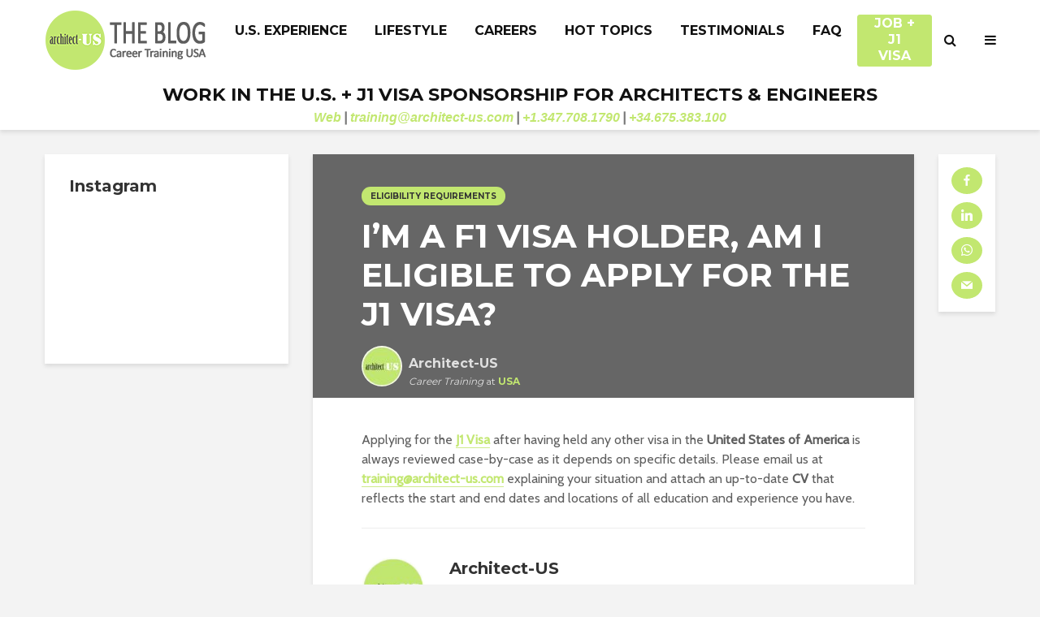

--- FILE ---
content_type: text/html; charset=UTF-8
request_url: https://www.architect-us.com/blog/2018/05/im-f1-visa-holder-am-i-eligible-to-apply-for-the-j1-visa/
body_size: 18084
content:
<!DOCTYPE html>
<html lang="es" class="no-js">
<head>
	<meta charset="UTF-8">
	<meta name="viewport" content="width=device-width,initial-scale=1.0">
		<meta name='robots' content='index, follow, max-image-preview:large, max-snippet:-1, max-video-preview:-1' />

	<!-- This site is optimized with the Yoast SEO plugin v22.0 - https://yoast.com/wordpress/plugins/seo/ -->
	<title>I’m a F1 Visa holder, am I eligible to apply for the J1 Visa? - Architect-US</title>
	<link rel="canonical" href="https://www.architect-us.com/blog/2018/05/im-f1-visa-holder-am-i-eligible-to-apply-for-the-j1-visa/" />
	<meta property="og:locale" content="es_ES" />
	<meta property="og:type" content="article" />
	<meta property="og:title" content="I’m a F1 Visa holder, am I eligible to apply for the J1 Visa? - Architect-US" />
	<meta property="og:description" content="Applying for the J1 Visa after having held any other visa in the United States of America is always reviewed case-by-case as it depends on specific details. Please email us at training@architect-us.com explaining your situation and attach an up-to-date CV that reflects the start and end dates and locations of all education and experience you [&hellip;]" />
	<meta property="og:url" content="https://www.architect-us.com/blog/2018/05/im-f1-visa-holder-am-i-eligible-to-apply-for-the-j1-visa/" />
	<meta property="og:site_name" content="Architect-US" />
	<meta property="article:publisher" content="https://www.facebook.com/ArchitectUSexperience/" />
	<meta property="article:published_time" content="2018-05-03T12:15:58+00:00" />
	<meta property="article:modified_time" content="2018-09-13T12:57:54+00:00" />
	<meta name="author" content="Architect-US" />
	<meta name="twitter:card" content="summary_large_image" />
	<meta name="twitter:creator" content="@Architect_US" />
	<meta name="twitter:site" content="@Architect_US" />
	<meta name="twitter:label1" content="Escrito por" />
	<meta name="twitter:data1" content="Architect-US" />
	<script type="application/ld+json" class="yoast-schema-graph">{"@context":"https://schema.org","@graph":[{"@type":"Article","@id":"https://www.architect-us.com/blog/2018/05/im-f1-visa-holder-am-i-eligible-to-apply-for-the-j1-visa/#article","isPartOf":{"@id":"https://www.architect-us.com/blog/2018/05/im-f1-visa-holder-am-i-eligible-to-apply-for-the-j1-visa/"},"author":{"name":"Architect-US","@id":"https://www.architect-us.com/blog/#/schema/person/43e184fa60b578b9a9c8595ca42679ae"},"headline":"I’m a F1 Visa holder, am I eligible to apply for the J1 Visa?","datePublished":"2018-05-03T12:15:58+00:00","dateModified":"2018-09-13T12:57:54+00:00","mainEntityOfPage":{"@id":"https://www.architect-us.com/blog/2018/05/im-f1-visa-holder-am-i-eligible-to-apply-for-the-j1-visa/"},"wordCount":73,"publisher":{"@id":"https://www.architect-us.com/blog/#organization"},"articleSection":["Eligibility Requirements"],"inLanguage":"es"},{"@type":"WebPage","@id":"https://www.architect-us.com/blog/2018/05/im-f1-visa-holder-am-i-eligible-to-apply-for-the-j1-visa/","url":"https://www.architect-us.com/blog/2018/05/im-f1-visa-holder-am-i-eligible-to-apply-for-the-j1-visa/","name":"I’m a F1 Visa holder, am I eligible to apply for the J1 Visa? - Architect-US","isPartOf":{"@id":"https://www.architect-us.com/blog/#website"},"datePublished":"2018-05-03T12:15:58+00:00","dateModified":"2018-09-13T12:57:54+00:00","breadcrumb":{"@id":"https://www.architect-us.com/blog/2018/05/im-f1-visa-holder-am-i-eligible-to-apply-for-the-j1-visa/#breadcrumb"},"inLanguage":"es","potentialAction":[{"@type":"ReadAction","target":["https://www.architect-us.com/blog/2018/05/im-f1-visa-holder-am-i-eligible-to-apply-for-the-j1-visa/"]}]},{"@type":"BreadcrumbList","@id":"https://www.architect-us.com/blog/2018/05/im-f1-visa-holder-am-i-eligible-to-apply-for-the-j1-visa/#breadcrumb","itemListElement":[{"@type":"ListItem","position":1,"name":"Portada","item":"https://www.architect-us.com/blog/"},{"@type":"ListItem","position":2,"name":"I’m a F1 Visa holder, am I eligible to apply for the J1 Visa?"}]},{"@type":"WebSite","@id":"https://www.architect-us.com/blog/#website","url":"https://www.architect-us.com/blog/","name":"Architect-US","description":"Architect-us is a career program...","publisher":{"@id":"https://www.architect-us.com/blog/#organization"},"potentialAction":[{"@type":"SearchAction","target":{"@type":"EntryPoint","urlTemplate":"https://www.architect-us.com/blog/?s={search_term_string}"},"query-input":"required name=search_term_string"}],"inLanguage":"es"},{"@type":"Organization","@id":"https://www.architect-us.com/blog/#organization","name":"Architect-US","url":"https://www.architect-us.com/blog/","logo":{"@type":"ImageObject","inLanguage":"es","@id":"https://www.architect-us.com/blog/#/schema/logo/image/","url":"https://i1.wp.com/www.architect-us.com/blog/wp-content/uploads/2018/04/logo-architect.jpeg?fit=400%2C400&ssl=1","contentUrl":"https://i1.wp.com/www.architect-us.com/blog/wp-content/uploads/2018/04/logo-architect.jpeg?fit=400%2C400&ssl=1","width":400,"height":400,"caption":"Architect-US"},"image":{"@id":"https://www.architect-us.com/blog/#/schema/logo/image/"},"sameAs":["https://www.facebook.com/ArchitectUSexperience/","https://twitter.com/Architect_US","https://www.instagram.com/architect_us/","https://www.linkedin.com/company/9244797/"]},{"@type":"Person","@id":"https://www.architect-us.com/blog/#/schema/person/43e184fa60b578b9a9c8595ca42679ae","name":"Architect-US","image":{"@type":"ImageObject","inLanguage":"es","@id":"https://www.architect-us.com/blog/#/schema/person/image/","url":"https://www.architect-us.com/blog/wp-content/uploads/2018/04/logo-architect-96x96.jpeg","contentUrl":"https://www.architect-us.com/blog/wp-content/uploads/2018/04/logo-architect-96x96.jpeg","caption":"Architect-US"},"url":"https://www.architect-us.com/blog/author/patriciag/"}]}</script>
	<!-- / Yoast SEO plugin. -->


<link rel='dns-prefetch' href='//www.architect-us.com' />
<link rel='dns-prefetch' href='//www.googletagmanager.com' />
<link rel='dns-prefetch' href='//stats.wp.com' />
<link rel='dns-prefetch' href='//fonts.googleapis.com' />
<link rel='dns-prefetch' href='//v0.wordpress.com' />
<link rel='dns-prefetch' href='//i0.wp.com' />
<link rel="alternate" type="application/rss+xml" title="Architect-US &raquo; Feed" href="https://www.architect-us.com/blog/feed/" />
<link rel="alternate" type="application/rss+xml" title="Architect-US &raquo; Feed de los comentarios" href="https://www.architect-us.com/blog/comments/feed/" />
<script type="text/javascript">
/* <![CDATA[ */
window._wpemojiSettings = {"baseUrl":"https:\/\/s.w.org\/images\/core\/emoji\/14.0.0\/72x72\/","ext":".png","svgUrl":"https:\/\/s.w.org\/images\/core\/emoji\/14.0.0\/svg\/","svgExt":".svg","source":{"concatemoji":"https:\/\/www.architect-us.com\/blog\/wp-includes\/js\/wp-emoji-release.min.js?ver=6.4.3"}};
/*! This file is auto-generated */
!function(i,n){var o,s,e;function c(e){try{var t={supportTests:e,timestamp:(new Date).valueOf()};sessionStorage.setItem(o,JSON.stringify(t))}catch(e){}}function p(e,t,n){e.clearRect(0,0,e.canvas.width,e.canvas.height),e.fillText(t,0,0);var t=new Uint32Array(e.getImageData(0,0,e.canvas.width,e.canvas.height).data),r=(e.clearRect(0,0,e.canvas.width,e.canvas.height),e.fillText(n,0,0),new Uint32Array(e.getImageData(0,0,e.canvas.width,e.canvas.height).data));return t.every(function(e,t){return e===r[t]})}function u(e,t,n){switch(t){case"flag":return n(e,"\ud83c\udff3\ufe0f\u200d\u26a7\ufe0f","\ud83c\udff3\ufe0f\u200b\u26a7\ufe0f")?!1:!n(e,"\ud83c\uddfa\ud83c\uddf3","\ud83c\uddfa\u200b\ud83c\uddf3")&&!n(e,"\ud83c\udff4\udb40\udc67\udb40\udc62\udb40\udc65\udb40\udc6e\udb40\udc67\udb40\udc7f","\ud83c\udff4\u200b\udb40\udc67\u200b\udb40\udc62\u200b\udb40\udc65\u200b\udb40\udc6e\u200b\udb40\udc67\u200b\udb40\udc7f");case"emoji":return!n(e,"\ud83e\udef1\ud83c\udffb\u200d\ud83e\udef2\ud83c\udfff","\ud83e\udef1\ud83c\udffb\u200b\ud83e\udef2\ud83c\udfff")}return!1}function f(e,t,n){var r="undefined"!=typeof WorkerGlobalScope&&self instanceof WorkerGlobalScope?new OffscreenCanvas(300,150):i.createElement("canvas"),a=r.getContext("2d",{willReadFrequently:!0}),o=(a.textBaseline="top",a.font="600 32px Arial",{});return e.forEach(function(e){o[e]=t(a,e,n)}),o}function t(e){var t=i.createElement("script");t.src=e,t.defer=!0,i.head.appendChild(t)}"undefined"!=typeof Promise&&(o="wpEmojiSettingsSupports",s=["flag","emoji"],n.supports={everything:!0,everythingExceptFlag:!0},e=new Promise(function(e){i.addEventListener("DOMContentLoaded",e,{once:!0})}),new Promise(function(t){var n=function(){try{var e=JSON.parse(sessionStorage.getItem(o));if("object"==typeof e&&"number"==typeof e.timestamp&&(new Date).valueOf()<e.timestamp+604800&&"object"==typeof e.supportTests)return e.supportTests}catch(e){}return null}();if(!n){if("undefined"!=typeof Worker&&"undefined"!=typeof OffscreenCanvas&&"undefined"!=typeof URL&&URL.createObjectURL&&"undefined"!=typeof Blob)try{var e="postMessage("+f.toString()+"("+[JSON.stringify(s),u.toString(),p.toString()].join(",")+"));",r=new Blob([e],{type:"text/javascript"}),a=new Worker(URL.createObjectURL(r),{name:"wpTestEmojiSupports"});return void(a.onmessage=function(e){c(n=e.data),a.terminate(),t(n)})}catch(e){}c(n=f(s,u,p))}t(n)}).then(function(e){for(var t in e)n.supports[t]=e[t],n.supports.everything=n.supports.everything&&n.supports[t],"flag"!==t&&(n.supports.everythingExceptFlag=n.supports.everythingExceptFlag&&n.supports[t]);n.supports.everythingExceptFlag=n.supports.everythingExceptFlag&&!n.supports.flag,n.DOMReady=!1,n.readyCallback=function(){n.DOMReady=!0}}).then(function(){return e}).then(function(){var e;n.supports.everything||(n.readyCallback(),(e=n.source||{}).concatemoji?t(e.concatemoji):e.wpemoji&&e.twemoji&&(t(e.twemoji),t(e.wpemoji)))}))}((window,document),window._wpemojiSettings);
/* ]]> */
</script>
<style id='wp-emoji-styles-inline-css' type='text/css'>

	img.wp-smiley, img.emoji {
		display: inline !important;
		border: none !important;
		box-shadow: none !important;
		height: 1em !important;
		width: 1em !important;
		margin: 0 0.07em !important;
		vertical-align: -0.1em !important;
		background: none !important;
		padding: 0 !important;
	}
</style>
<link rel='stylesheet' id='wp-block-library-css' href='https://www.architect-us.com/blog/wp-includes/css/dist/block-library/style.min.css?ver=6.4.3' type='text/css' media='all' />
<style id='wp-block-library-inline-css' type='text/css'>
.has-text-align-justify{text-align:justify;}
</style>
<link rel='stylesheet' id='activecampaign-form-block-css' href='https://www.architect-us.com/blog/wp-content/plugins/activecampaign-subscription-forms/activecampaign-form-block/build/style-index.css?ver=1706547830' type='text/css' media='all' />
<link rel='stylesheet' id='mediaelement-css' href='https://www.architect-us.com/blog/wp-includes/js/mediaelement/mediaelementplayer-legacy.min.css?ver=4.2.17' type='text/css' media='all' />
<link rel='stylesheet' id='wp-mediaelement-css' href='https://www.architect-us.com/blog/wp-includes/js/mediaelement/wp-mediaelement.min.css?ver=6.4.3' type='text/css' media='all' />
<style id='jetpack-sharing-buttons-style-inline-css' type='text/css'>
.jetpack-sharing-buttons__services-list{display:flex;flex-direction:row;flex-wrap:wrap;gap:0;list-style-type:none;margin:5px;padding:0}.jetpack-sharing-buttons__services-list.has-small-icon-size{font-size:12px}.jetpack-sharing-buttons__services-list.has-normal-icon-size{font-size:16px}.jetpack-sharing-buttons__services-list.has-large-icon-size{font-size:24px}.jetpack-sharing-buttons__services-list.has-huge-icon-size{font-size:36px}@media print{.jetpack-sharing-buttons__services-list{display:none!important}}ul.jetpack-sharing-buttons__services-list.has-background{padding:1.25em 2.375em}
</style>
<style id='classic-theme-styles-inline-css' type='text/css'>
/*! This file is auto-generated */
.wp-block-button__link{color:#fff;background-color:#32373c;border-radius:9999px;box-shadow:none;text-decoration:none;padding:calc(.667em + 2px) calc(1.333em + 2px);font-size:1.125em}.wp-block-file__button{background:#32373c;color:#fff;text-decoration:none}
</style>
<style id='global-styles-inline-css' type='text/css'>
body{--wp--preset--color--black: #000000;--wp--preset--color--cyan-bluish-gray: #abb8c3;--wp--preset--color--white: #ffffff;--wp--preset--color--pale-pink: #f78da7;--wp--preset--color--vivid-red: #cf2e2e;--wp--preset--color--luminous-vivid-orange: #ff6900;--wp--preset--color--luminous-vivid-amber: #fcb900;--wp--preset--color--light-green-cyan: #7bdcb5;--wp--preset--color--vivid-green-cyan: #00d084;--wp--preset--color--pale-cyan-blue: #8ed1fc;--wp--preset--color--vivid-cyan-blue: #0693e3;--wp--preset--color--vivid-purple: #9b51e0;--wp--preset--color--gridlove-acc: #c2e770;--wp--preset--color--gridlove-meta: #818181;--wp--preset--color--gridlove-txt: #5e5e5e;--wp--preset--color--gridlove-bg: #ffffff;--wp--preset--color--gridlove-highlight-acc: #c2e89d;--wp--preset--color--gridlove-highlight-txt: #c2e770;--wp--preset--color--gridlove-highlight-bg: #a8e820;--wp--preset--gradient--vivid-cyan-blue-to-vivid-purple: linear-gradient(135deg,rgba(6,147,227,1) 0%,rgb(155,81,224) 100%);--wp--preset--gradient--light-green-cyan-to-vivid-green-cyan: linear-gradient(135deg,rgb(122,220,180) 0%,rgb(0,208,130) 100%);--wp--preset--gradient--luminous-vivid-amber-to-luminous-vivid-orange: linear-gradient(135deg,rgba(252,185,0,1) 0%,rgba(255,105,0,1) 100%);--wp--preset--gradient--luminous-vivid-orange-to-vivid-red: linear-gradient(135deg,rgba(255,105,0,1) 0%,rgb(207,46,46) 100%);--wp--preset--gradient--very-light-gray-to-cyan-bluish-gray: linear-gradient(135deg,rgb(238,238,238) 0%,rgb(169,184,195) 100%);--wp--preset--gradient--cool-to-warm-spectrum: linear-gradient(135deg,rgb(74,234,220) 0%,rgb(151,120,209) 20%,rgb(207,42,186) 40%,rgb(238,44,130) 60%,rgb(251,105,98) 80%,rgb(254,248,76) 100%);--wp--preset--gradient--blush-light-purple: linear-gradient(135deg,rgb(255,206,236) 0%,rgb(152,150,240) 100%);--wp--preset--gradient--blush-bordeaux: linear-gradient(135deg,rgb(254,205,165) 0%,rgb(254,45,45) 50%,rgb(107,0,62) 100%);--wp--preset--gradient--luminous-dusk: linear-gradient(135deg,rgb(255,203,112) 0%,rgb(199,81,192) 50%,rgb(65,88,208) 100%);--wp--preset--gradient--pale-ocean: linear-gradient(135deg,rgb(255,245,203) 0%,rgb(182,227,212) 50%,rgb(51,167,181) 100%);--wp--preset--gradient--electric-grass: linear-gradient(135deg,rgb(202,248,128) 0%,rgb(113,206,126) 100%);--wp--preset--gradient--midnight: linear-gradient(135deg,rgb(2,3,129) 0%,rgb(40,116,252) 100%);--wp--preset--font-size--small: 12.8px;--wp--preset--font-size--medium: 20px;--wp--preset--font-size--large: 20.8px;--wp--preset--font-size--x-large: 42px;--wp--preset--font-size--normal: 16px;--wp--preset--font-size--huge: 27.2px;--wp--preset--spacing--20: 0.44rem;--wp--preset--spacing--30: 0.67rem;--wp--preset--spacing--40: 1rem;--wp--preset--spacing--50: 1.5rem;--wp--preset--spacing--60: 2.25rem;--wp--preset--spacing--70: 3.38rem;--wp--preset--spacing--80: 5.06rem;--wp--preset--shadow--natural: 6px 6px 9px rgba(0, 0, 0, 0.2);--wp--preset--shadow--deep: 12px 12px 50px rgba(0, 0, 0, 0.4);--wp--preset--shadow--sharp: 6px 6px 0px rgba(0, 0, 0, 0.2);--wp--preset--shadow--outlined: 6px 6px 0px -3px rgba(255, 255, 255, 1), 6px 6px rgba(0, 0, 0, 1);--wp--preset--shadow--crisp: 6px 6px 0px rgba(0, 0, 0, 1);}:where(.is-layout-flex){gap: 0.5em;}:where(.is-layout-grid){gap: 0.5em;}body .is-layout-flow > .alignleft{float: left;margin-inline-start: 0;margin-inline-end: 2em;}body .is-layout-flow > .alignright{float: right;margin-inline-start: 2em;margin-inline-end: 0;}body .is-layout-flow > .aligncenter{margin-left: auto !important;margin-right: auto !important;}body .is-layout-constrained > .alignleft{float: left;margin-inline-start: 0;margin-inline-end: 2em;}body .is-layout-constrained > .alignright{float: right;margin-inline-start: 2em;margin-inline-end: 0;}body .is-layout-constrained > .aligncenter{margin-left: auto !important;margin-right: auto !important;}body .is-layout-constrained > :where(:not(.alignleft):not(.alignright):not(.alignfull)){max-width: var(--wp--style--global--content-size);margin-left: auto !important;margin-right: auto !important;}body .is-layout-constrained > .alignwide{max-width: var(--wp--style--global--wide-size);}body .is-layout-flex{display: flex;}body .is-layout-flex{flex-wrap: wrap;align-items: center;}body .is-layout-flex > *{margin: 0;}body .is-layout-grid{display: grid;}body .is-layout-grid > *{margin: 0;}:where(.wp-block-columns.is-layout-flex){gap: 2em;}:where(.wp-block-columns.is-layout-grid){gap: 2em;}:where(.wp-block-post-template.is-layout-flex){gap: 1.25em;}:where(.wp-block-post-template.is-layout-grid){gap: 1.25em;}.has-black-color{color: var(--wp--preset--color--black) !important;}.has-cyan-bluish-gray-color{color: var(--wp--preset--color--cyan-bluish-gray) !important;}.has-white-color{color: var(--wp--preset--color--white) !important;}.has-pale-pink-color{color: var(--wp--preset--color--pale-pink) !important;}.has-vivid-red-color{color: var(--wp--preset--color--vivid-red) !important;}.has-luminous-vivid-orange-color{color: var(--wp--preset--color--luminous-vivid-orange) !important;}.has-luminous-vivid-amber-color{color: var(--wp--preset--color--luminous-vivid-amber) !important;}.has-light-green-cyan-color{color: var(--wp--preset--color--light-green-cyan) !important;}.has-vivid-green-cyan-color{color: var(--wp--preset--color--vivid-green-cyan) !important;}.has-pale-cyan-blue-color{color: var(--wp--preset--color--pale-cyan-blue) !important;}.has-vivid-cyan-blue-color{color: var(--wp--preset--color--vivid-cyan-blue) !important;}.has-vivid-purple-color{color: var(--wp--preset--color--vivid-purple) !important;}.has-black-background-color{background-color: var(--wp--preset--color--black) !important;}.has-cyan-bluish-gray-background-color{background-color: var(--wp--preset--color--cyan-bluish-gray) !important;}.has-white-background-color{background-color: var(--wp--preset--color--white) !important;}.has-pale-pink-background-color{background-color: var(--wp--preset--color--pale-pink) !important;}.has-vivid-red-background-color{background-color: var(--wp--preset--color--vivid-red) !important;}.has-luminous-vivid-orange-background-color{background-color: var(--wp--preset--color--luminous-vivid-orange) !important;}.has-luminous-vivid-amber-background-color{background-color: var(--wp--preset--color--luminous-vivid-amber) !important;}.has-light-green-cyan-background-color{background-color: var(--wp--preset--color--light-green-cyan) !important;}.has-vivid-green-cyan-background-color{background-color: var(--wp--preset--color--vivid-green-cyan) !important;}.has-pale-cyan-blue-background-color{background-color: var(--wp--preset--color--pale-cyan-blue) !important;}.has-vivid-cyan-blue-background-color{background-color: var(--wp--preset--color--vivid-cyan-blue) !important;}.has-vivid-purple-background-color{background-color: var(--wp--preset--color--vivid-purple) !important;}.has-black-border-color{border-color: var(--wp--preset--color--black) !important;}.has-cyan-bluish-gray-border-color{border-color: var(--wp--preset--color--cyan-bluish-gray) !important;}.has-white-border-color{border-color: var(--wp--preset--color--white) !important;}.has-pale-pink-border-color{border-color: var(--wp--preset--color--pale-pink) !important;}.has-vivid-red-border-color{border-color: var(--wp--preset--color--vivid-red) !important;}.has-luminous-vivid-orange-border-color{border-color: var(--wp--preset--color--luminous-vivid-orange) !important;}.has-luminous-vivid-amber-border-color{border-color: var(--wp--preset--color--luminous-vivid-amber) !important;}.has-light-green-cyan-border-color{border-color: var(--wp--preset--color--light-green-cyan) !important;}.has-vivid-green-cyan-border-color{border-color: var(--wp--preset--color--vivid-green-cyan) !important;}.has-pale-cyan-blue-border-color{border-color: var(--wp--preset--color--pale-cyan-blue) !important;}.has-vivid-cyan-blue-border-color{border-color: var(--wp--preset--color--vivid-cyan-blue) !important;}.has-vivid-purple-border-color{border-color: var(--wp--preset--color--vivid-purple) !important;}.has-vivid-cyan-blue-to-vivid-purple-gradient-background{background: var(--wp--preset--gradient--vivid-cyan-blue-to-vivid-purple) !important;}.has-light-green-cyan-to-vivid-green-cyan-gradient-background{background: var(--wp--preset--gradient--light-green-cyan-to-vivid-green-cyan) !important;}.has-luminous-vivid-amber-to-luminous-vivid-orange-gradient-background{background: var(--wp--preset--gradient--luminous-vivid-amber-to-luminous-vivid-orange) !important;}.has-luminous-vivid-orange-to-vivid-red-gradient-background{background: var(--wp--preset--gradient--luminous-vivid-orange-to-vivid-red) !important;}.has-very-light-gray-to-cyan-bluish-gray-gradient-background{background: var(--wp--preset--gradient--very-light-gray-to-cyan-bluish-gray) !important;}.has-cool-to-warm-spectrum-gradient-background{background: var(--wp--preset--gradient--cool-to-warm-spectrum) !important;}.has-blush-light-purple-gradient-background{background: var(--wp--preset--gradient--blush-light-purple) !important;}.has-blush-bordeaux-gradient-background{background: var(--wp--preset--gradient--blush-bordeaux) !important;}.has-luminous-dusk-gradient-background{background: var(--wp--preset--gradient--luminous-dusk) !important;}.has-pale-ocean-gradient-background{background: var(--wp--preset--gradient--pale-ocean) !important;}.has-electric-grass-gradient-background{background: var(--wp--preset--gradient--electric-grass) !important;}.has-midnight-gradient-background{background: var(--wp--preset--gradient--midnight) !important;}.has-small-font-size{font-size: var(--wp--preset--font-size--small) !important;}.has-medium-font-size{font-size: var(--wp--preset--font-size--medium) !important;}.has-large-font-size{font-size: var(--wp--preset--font-size--large) !important;}.has-x-large-font-size{font-size: var(--wp--preset--font-size--x-large) !important;}
.wp-block-navigation a:where(:not(.wp-element-button)){color: inherit;}
:where(.wp-block-post-template.is-layout-flex){gap: 1.25em;}:where(.wp-block-post-template.is-layout-grid){gap: 1.25em;}
:where(.wp-block-columns.is-layout-flex){gap: 2em;}:where(.wp-block-columns.is-layout-grid){gap: 2em;}
.wp-block-pullquote{font-size: 1.5em;line-height: 1.6;}
</style>
<link rel='stylesheet' id='redux-extendify-styles-css' href='https://www.architect-us.com/blog/wp-content/plugins/redux-framework/redux-core/assets/css/extendify-utilities.css?ver=4.4.11' type='text/css' media='all' />
<link rel='stylesheet' id='wpcdt-public-css-css' href='https://www.architect-us.com/blog/wp-content/plugins/countdown-timer-ultimate/assets/css/wpcdt-public.css?ver=2.6' type='text/css' media='all' />
<link rel='stylesheet' id='style_login_widget-css' href='https://www.architect-us.com/blog/wp-content/plugins/login-sidebar-widget/css/style_login_widget.css?ver=6.4.3' type='text/css' media='all' />
<link rel='stylesheet' id='mks_shortcodes_simple_line_icons-css' href='https://www.architect-us.com/blog/wp-content/plugins/meks-flexible-shortcodes/css/simple-line/simple-line-icons.css?ver=1.3.6' type='text/css' media='screen' />
<link rel='stylesheet' id='mks_shortcodes_css-css' href='https://www.architect-us.com/blog/wp-content/plugins/meks-flexible-shortcodes/css/style.css?ver=1.3.6' type='text/css' media='screen' />
<link rel='stylesheet' id='gridlove-fonts-css' href='https://fonts.googleapis.com/css?family=Cabin%3A400%7CMontserrat%3A400%2C700&#038;subset=latin&#038;ver=1.9.7' type='text/css' media='all' />
<link rel='stylesheet' id='gridlove-main-css' href='https://www.architect-us.com/blog/wp-content/themes/gridlove/assets/css/min.css?ver=1.9.7' type='text/css' media='all' />
<style id='gridlove-main-inline-css' type='text/css'>
body{font-size: 16px;}h1, .h1 {font-size: 40px;}h2, .h2,.col-lg-12 .gridlove-post-b .h3 {font-size: 26px;}h3, .h3 {font-size: 22px;}h4, .h4 {font-size: 20px;}h5, .h5 {font-size: 18px;}h6, .h6 {font-size: 16px;}.widget, .gridlove-header-responsive .sub-menu, .gridlove-site-header .sub-menu{font-size: 14px;}.gridlove-main-navigation {font-size: 16px;}.gridlove-post {font-size: 16px;}body{background-color: #f3f3f3;color: #5e5e5e;font-family: 'Cabin';font-weight: 400;}h1, h2, h3, h4, h5, h6,.h1, .h2, .h3, .h4, .h5, .h6,blockquote,thead td,.comment-author b,q:before,#bbpress-forums .bbp-forum-title, #bbpress-forums .bbp-topic-permalink{color: #333333;font-family: 'Montserrat';font-weight: 700;}.gridlove-main-nav a,.gridlove-posts-widget a{font-family: 'Montserrat';font-weight: 700;}.gridlove-header-top{background-color: #222222;color: #dddddd;}.gridlove-header-top a{color: #dddddd;}.gridlove-header-top a:hover{color: #ffffff;}.gridlove-header-wrapper,.gridlove-header-middle .sub-menu,.gridlove-header-responsive,.gridlove-header-responsive .sub-menu{background-color:#ffffff; }.gridlove-header-middle,.gridlove-header-middle a,.gridlove-header-responsive,.gridlove-header-responsive a{color: #111111;}.gridlove-header-middle a:hover,.gridlove-header-middle .gridlove-sidebar-action:hover,.gridlove-header-middle .gridlove-actions-button > span:hover,.gridlove-header-middle .current_page_item > a,.gridlove-header-middle .current_page_ancestor > a,.gridlove-header-middle .current-menu-item > a,.gridlove-header-middle .current-menu-ancestor > a,.gridlove-header-middle .gridlove-category-menu article:hover a,.gridlove-header-responsive a:hover{color: #c2e770;}.gridlove-header-middle .active>span,.gridlove-header-middle .gridlove-main-nav>li.menu-item-has-children:hover>a,.gridlove-header-middle .gridlove-social-icons:hover>span,.gridlove-header-responsive .active>span{background-color: rgba(17,17,17,0.05)}.gridlove-header-middle .gridlove-button-search{background-color: #c2e770;}.gridlove-header-middle .gridlove-search-form input{border-color: rgba(17,17,17,0.1)}.gridlove-header-middle .sub-menu,.gridlove-header-responsive .sub-menu{border-top: 1px solid rgba(17,17,17,0.05)}.gridlove-header-middle{height: 100px;}.gridlove-logo{max-height: 100px;}.gridlove-branding-bg{background:#f0233b;}.gridlove-header-responsive .gridlove-actions-button:hover >span{color:#c2e770;}.gridlove-sidebar-action .gridlove-bars:before,.gridlove-sidebar-action .gridlove-bars:after{background:#111111;}.gridlove-sidebar-action:hover .gridlove-bars:before,.gridlove-sidebar-action:hover .gridlove-bars:after{background:#c2e770;}.gridlove-sidebar-action .gridlove-bars{border-color: #111111;}.gridlove-sidebar-action:hover .gridlove-bars{border-color:#c2e770;}.gridlove-header-bottom .sub-menu{ background-color:#ffffff;}.gridlove-header-bottom .sub-menu a{color:#111111;}.gridlove-header-bottom .sub-menu a:hover,.gridlove-header-bottom .gridlove-category-menu article:hover a{color:#009cff;}.gridlove-header-bottom{background-color:#ffffff;}.gridlove-header-bottom,.gridlove-header-bottom a{color: #111111;}.gridlove-header-bottom a:hover,.gridlove-header-bottom .gridlove-sidebar-action:hover,.gridlove-header-bottom .gridlove-actions-button > span:hover,.gridlove-header-bottom .current_page_item > a,.gridlove-header-bottom .current_page_ancestor > a,.gridlove-header-bottom .current-menu-item > a,.gridlove-header-bottom .current-menu-ancestor > a {color: #009cff;}.gridlove-header-bottom .active>span,.gridlove-header-bottom .gridlove-main-nav>li.menu-item-has-children:hover>a,.gridlove-header-bottom .gridlove-social-icons:hover>span{background-color: rgba(17,17,17,0.05)}.gridlove-header-bottom .gridlove-search-form input{border-color: rgba(17,17,17,0.1)}.gridlove-header-bottom,.gridlove-header-bottom .sub-menu{border-top: 1px solid rgba(17,17,17,0.07)}.gridlove-header-bottom .gridlove-button-search{background-color: #009cff;}.gridlove-header-sticky,.gridlove-header-sticky .sub-menu{background-color:#ffffff; }.gridlove-header-sticky,.gridlove-header-sticky a{color: #111111;}.gridlove-header-sticky a:hover,.gridlove-header-sticky .gridlove-sidebar-action:hover,.gridlove-header-sticky .gridlove-actions-button > span:hover,.gridlove-header-sticky .current_page_item > a,.gridlove-header-sticky .current_page_ancestor > a,.gridlove-header-sticky .current-menu-item > a,.gridlove-header-sticky .current-menu-ancestor > a,.gridlove-header-sticky .gridlove-category-menu article:hover a{color: #c2e770;}.gridlove-header-sticky .active>span,.gridlove-header-sticky .gridlove-main-nav>li.menu-item-has-children:hover>a,.gridlove-header-sticky .gridlove-social-icons:hover>span{background-color: rgba(17,17,17,0.05)}.gridlove-header-sticky .gridlove-search-form input{border-color: rgba(17,17,17,0.1)}.gridlove-header-sticky .sub-menu{border-top: 1px solid rgba(17,17,17,0.05)}.gridlove-header-sticky .gridlove-button-search{background-color: #c2e770;}.gridlove-cover-area,.gridlove-cover{height:500px; }.gridlove-cover-area .gridlove-cover-bg img{width:1000px; }.gridlove-box,#disqus_thread{background: #ffffff;}a{color: #5e5e5e;}.entry-title a{ color: #333333;}a:hover,.comment-reply-link,#cancel-comment-reply-link,.gridlove-box .entry-title a:hover,.gridlove-posts-widget article:hover a{color: #c2e770;}.entry-content p a,.widget_text a,.entry-content ul a,.entry-content ol a,.gridlove-text-module-content p a{color: #c2e770; border-color: rgba(194,231,112,0.8);}.entry-content p a:hover,.widget_text a:hover,.entry-content ul a:hover,.entry-content ol a:hover,.gridlove-text-module-content p a:hover{border-bottom: 1px solid transparent;}.comment-reply-link:hover,.gallery .gallery-item a:after, .wp-block-gallery .blocks-gallery-item a:after, .entry-content a.gridlove-popup-img {color: #5e5e5e; }.gridlove-post-b .box-col-b:only-child .entry-title a,.gridlove-post-d .entry-overlay:only-child .entry-title a{color: #333333;}.gridlove-post-b .box-col-b:only-child .entry-title a:hover,.gridlove-post-d .entry-overlay:only-child .entry-title a:hover,.gridlove-content .entry-header .gridlove-breadcrumbs a,.gridlove-content .entry-header .gridlove-breadcrumbs a:hover,.module-header .gridlove-breadcrumbs a,.module-header .gridlove-breadcrumbs a:hover { color: #c2e770; }.gridlove-post-b .box-col-b:only-child .meta-item,.gridlove-post-b .box-col-b:only-child .entry-meta a,.gridlove-post-b .box-col-b:only-child .entry-meta span,.gridlove-post-d .entry-overlay:only-child .meta-item,.gridlove-post-d .entry-overlay:only-child .entry-meta a,.gridlove-post-d .entry-overlay:only-child .entry-meta span {color: #818181;}.entry-meta .meta-item, .entry-meta a, .entry-meta span,.comment-metadata a{color: #818181;}blockquote{color: rgba(51,51,51,0.8);}blockquote:before{color: rgba(51,51,51,0.15);}.entry-meta a:hover{color: #333333;}.widget_tag_cloud a,.entry-tags a,.entry-content .wp-block-tag-cloud a{ background: rgba(94,94,94,0.1); color: #5e5e5e; }.submit,.gridlove-button,.mks_autor_link_wrap a,.mks_read_more a,input[type="submit"],button[type="submit"],.gridlove-cat, .gridlove-pill,.gridlove-button-search,body div.wpforms-container-full .wpforms-form input[type=submit], body div.wpforms-container-full .wpforms-form button[type=submit], body div.wpforms-container-full .wpforms-form .wpforms-page-button,.add_to_cart_button{color:#FFF;background-color: #c2e770;}body div.wpforms-container-full .wpforms-form input[type=submit]:hover, body div.wpforms-container-full .wpforms-form input[type=submit]:focus, body div.wpforms-container-full .wpforms-form input[type=submit]:active, body div.wpforms-container-full .wpforms-form button[type=submit]:hover, body div.wpforms-container-full .wpforms-form button[type=submit]:focus, body div.wpforms-container-full .wpforms-form button[type=submit]:active, body div.wpforms-container-full .wpforms-form .wpforms-page-button:hover, body div.wpforms-container-full .wpforms-form .wpforms-page-button:active, body div.wpforms-container-full .wpforms-form .wpforms-page-button:focus {color:#FFF;background-color: #c2e770;}.wp-block-button__link{background-color: #c2e770; }.gridlove-button:hover,.add_to_cart_button:hover{color:#FFF;}.gridlove-share a:hover{background:rgba(17, 17, 17, .8);color:#FFF;}.gridlove-pill:hover,.gridlove-author-links a:hover,.entry-category a:hover{background: #111;color: #FFF;}.gridlove-cover-content .entry-category a:hover,.entry-overlay .entry-category a:hover,.gridlove-highlight .entry-category a:hover,.gridlove-box.gridlove-post-d .entry-overlay .entry-category a:hover,.gridlove-post-a .entry-category a:hover,.gridlove-highlight .gridlove-format-icon{background: #FFF;color: #111;}.gridlove-author, .gridlove-prev-next-nav,.comment .comment-respond{border-color: rgba(94,94,94,0.1);}.gridlove-load-more a,.gridlove-pagination .gridlove-next a,.gridlove-pagination .gridlove-prev a,.gridlove-pagination .next,.gridlove-pagination .prev,.gridlove-infinite-scroll a,.double-bounce1, .double-bounce2,.gridlove-link-pages > span,.module-actions ul.page-numbers span.page-numbers{color:#FFF;background-color: #c2e770;}.gridlove-pagination .current{background-color:rgba(94,94,94,0.1);}.gridlove-highlight{background: #a8e820;}.gridlove-highlight,.gridlove-highlight h4,.gridlove-highlight a{color: #c2e770;}.gridlove-highlight .entry-meta .meta-item, .gridlove-highlight .entry-meta a, .gridlove-highlight .entry-meta span,.gridlove-highlight p{color: rgba(194,231,112,0.8);}.gridlove-highlight .gridlove-author-links .fa-link,.gridlove-highlight .gridlove_category_widget .gridlove-full-color li a:after{background: #c2e89d;}.gridlove-highlight .entry-meta a:hover{color: #c2e770;}.gridlove-highlight.gridlove-post-d .entry-image a:after{background-color: rgba(168,232,32,0.7);}.gridlove-highlight.gridlove-post-d:hover .entry-image a:after{background-color: rgba(168,232,32,0.9);}.gridlove-highlight.gridlove-post-a .entry-image:hover>a:after, .gridlove-highlight.gridlove-post-b .entry-image:hover a:after{background-color: rgba(168,232,32,0.2);}.gridlove-highlight .gridlove-slider-controls > div{background-color: rgba(194,231,112,0.1);color: #c2e770; }.gridlove-highlight .gridlove-slider-controls > div:hover{background-color: rgba(194,231,112,0.3);color: #c2e770; }.gridlove-highlight.gridlove-box .entry-title a:hover{color: #c2e89d;}.gridlove-highlight.widget_meta a, .gridlove-highlight.widget_recent_entries li, .gridlove-highlight.widget_recent_comments li, .gridlove-highlight.widget_nav_menu a, .gridlove-highlight.widget_archive li, .gridlove-highlight.widget_pages a{border-color: rgba(194,231,112,0.1);}.gridlove-cover-content .entry-meta .meta-item, .gridlove-cover-content .entry-meta a, .gridlove-cover-content .entry-meta span,.gridlove-cover-area .gridlove-breadcrumbs,.gridlove-cover-area .gridlove-breadcrumbs a,.gridlove-cover-area .gridlove-breadcrumbs .breadcrumb_last,body .gridlove-content .entry-overlay .gridlove-breadcrumbs {color: rgba(255, 255, 255, .8);}.gridlove-cover-content .entry-meta a:hover,.gridlove-cover-area .gridlove-breadcrumbs a:hover {color: rgba(255, 255, 255, 1);}.module-title h2,.module-title .h2{ color: #333333; }.gridlove-action-link,.gridlove-slider-controls > div,.module-actions ul.page-numbers .next.page-numbers,.module-actions ul.page-numbers .prev.page-numbers{background: rgba(51,51,51,0.1); color: #333333; }.gridlove-slider-controls > div:hover,.gridlove-action-link:hover,.module-actions ul.page-numbers .next.page-numbers:hover,.module-actions ul.page-numbers .prev.page-numbers:hover{color: #333333;background: rgba(51,51,51,0.3); }.gridlove-pn-ico,.gridlove-author-links .fa-link{background: rgba(94,94,94,0.1); color: #5e5e5e;}.gridlove-prev-next-nav a:hover .gridlove-pn-ico{background: rgba(194,231,112,1); color: #ffffff;}.widget_meta a,.widget_recent_entries li,.widget_recent_comments li,.widget_nav_menu a,.widget_archive li,.widget_pages a,.widget_categories li,.gridlove_category_widget .gridlove-count-color li,.widget_categories .children li,.widget_archiv .children li{border-color: rgba(94,94,94,0.1);}.widget_recent_entries a:hover,.menu-item-has-children.active > span,.menu-item-has-children.active > a,.gridlove-nav-widget-acordion:hover,.widget_recent_comments .recentcomments a.url:hover{color: #c2e770;}.widget_recent_comments .url,.post-date,.widget_recent_comments .recentcomments,.gridlove-nav-widget-acordion,.widget_archive li,.rss-date,.widget_categories li,.widget_archive li{color:#818181;}.widget_pages .children,.widget_nav_menu .sub-menu{background:#c2e770;color:#FFF;}.widget_pages .children a,.widget_nav_menu .sub-menu a,.widget_nav_menu .sub-menu span,.widget_pages .children span{color:#FFF;}.widget_tag_cloud a:hover,.entry-tags a:hover,.entry-content .wp-block-tag-cloud a:hover{background: #c2e770;color:#FFF;}.gridlove-footer{background: #111111;color: #ffffff;}.gridlove-footer .widget-title{color: #ffffff;}.gridlove-footer a{color: rgba(255,255,255,0.8);}.gridlove-footer a:hover{color: #ffffff;}.gridlove-footer .widget_recent_comments .url, .gridlove-footer .post-date, .gridlove-footer .widget_recent_comments .recentcomments, .gridlove-footer .gridlove-nav-widget-acordion, .gridlove-footer .widget_archive li, .gridlove-footer .rss-date{color: rgba(255,255,255,0.8); }.gridlove-footer .widget_meta a, .gridlove-footer .widget_recent_entries li, .gridlove-footer .widget_recent_comments li, .gridlove-footer .widget_nav_menu a, .gridlove-footer .widget_archive li, .gridlove-footer .widget_pages a,.gridlove-footer table,.gridlove-footer td,.gridlove-footer th,.gridlove-footer .widget_calendar table,.gridlove-footer .widget.widget_categories select,.gridlove-footer .widget_calendar table tfoot tr td{border-color: rgba(255,255,255,0.2);}table,thead,td,th,.widget_calendar table{ border-color: rgba(94,94,94,0.1);}input[type="text"], input[type="email"],input[type="search"], input[type="url"], input[type="tel"], input[type="number"], input[type="date"], input[type="password"], select, textarea{border-color: rgba(94,94,94,0.2);}div.mejs-container .mejs-controls {background-color: rgba(94,94,94,0.1);}body .mejs-controls .mejs-time-rail .mejs-time-current{background: #c2e770;}body .mejs-video.mejs-container .mejs-controls{background-color: rgba(255,255,255,0.9);}.wp-block-cover .wp-block-cover-image-text, .wp-block-cover .wp-block-cover-text, .wp-block-cover h2, .wp-block-cover-image .wp-block-cover-image-text, .wp-block-cover-image .wp-block-cover-text, .wp-block-cover-image h2{font-family: 'Montserrat';font-weight: 700; }.wp-block-cover-image .wp-block-cover-image-text, .wp-block-cover-image h2{font-size: 26px;}.widget_display_replies li, .widget_display_topics li{ color:#818181; }.has-small-font-size{ font-size: 12px;}.has-large-font-size{ font-size: 20px;}.has-huge-font-size{ font-size: 25px;}@media(min-width: 1024px){.has-small-font-size{ font-size: 12px;}.has-normal-font-size{ font-size: 16px;}.has-large-font-size{ font-size: 20px;}.has-huge-font-size{ font-size: 27px;}}.has-gridlove-acc-background-color{ background-color: #c2e770;}.has-gridlove-acc-color{ color: #c2e770;}.has-gridlove-meta-background-color{ background-color: #818181;}.has-gridlove-meta-color{ color: #818181;}.has-gridlove-txt-background-color{ background-color: #5e5e5e;}.has-gridlove-txt-color{ color: #5e5e5e;}.has-gridlove-bg-background-color{ background-color: #ffffff;}.has-gridlove-bg-color{ color: #ffffff;}.has-gridlove-highlight-acc-background-color{ background-color: #c2e89d;}.has-gridlove-highlight-acc-color{ color: #c2e89d;}.has-gridlove-highlight-txt-background-color{ background-color: #c2e770;}.has-gridlove-highlight-txt-color{ color: #c2e770;}.has-gridlove-highlight-bg-background-color{ background-color: #a8e820;}.has-gridlove-highlight-bg-color{ color: #a8e820;}.gridlove-main-navigation{text-transform: uppercase;}.entry-title{text-transform: uppercase;}.gridlove-cats .gridlove-cat .entry-overlay-wrapper .entry-image:after, .gridlove-cat.gridlove-post-d .entry-image a:after { background-color: rgba(194,231,112,0.7); }.gridlove-cat.gridlove-post-d:hover .entry-image a:after { background-color: rgba(194,231,112,0.9); }
</style>
<link rel='stylesheet' id='gridlove_child_load_scripts-css' href='https://www.architect-us.com/blog/wp-content/themes/gridlove-child/style.css?ver=1.9.7' type='text/css' media='screen' />
<link rel='stylesheet' id='meks-author-widget-css' href='https://www.architect-us.com/blog/wp-content/plugins/meks-smart-author-widget/css/style.css?ver=1.1.4' type='text/css' media='all' />
<link rel='stylesheet' id='meks-social-widget-css' href='https://www.architect-us.com/blog/wp-content/plugins/meks-smart-social-widget/css/style.css?ver=1.6.4' type='text/css' media='all' />
<link rel='stylesheet' id='meks_ess-main-css' href='https://www.architect-us.com/blog/wp-content/plugins/meks-easy-social-share/assets/css/main.css?ver=1.3' type='text/css' media='all' />
<style id='meks_ess-main-inline-css' type='text/css'>

                body .meks_ess a {
                    background: #c2e770 !important;
                }
                body .meks_ess.transparent a::before, body .meks_ess.transparent a span, body .meks_ess.outline a span {
                    color: #c2e770 !important;
                }
                body .meks_ess.outline a::before {
                    color: #c2e770 !important;
                }
                body .meks_ess.outline a {
                    border-color: #c2e770 !important;
                }
                body .meks_ess.outline a:hover {
                    border-color: #c2e770 !important;
                }
            
</style>
<link rel='stylesheet' id='jetpack_css-css' href='https://www.architect-us.com/blog/wp-content/plugins/jetpack/css/jetpack.css?ver=13.1.1' type='text/css' media='all' />
<script type="text/javascript" src="https://www.architect-us.com/blog/wp-includes/js/jquery/jquery.min.js?ver=3.7.1" id="jquery-core-js"></script>
<script type="text/javascript" src="https://www.architect-us.com/blog/wp-includes/js/jquery/jquery-migrate.min.js?ver=3.4.1" id="jquery-migrate-js"></script>
<script type="text/javascript" src="https://www.architect-us.com/blog/wp-content/plugins/login-sidebar-widget/js/jquery.validate.min.js?ver=6.4.3" id="jquery.validate.min-js"></script>
<script type="text/javascript" src="https://www.architect-us.com/blog/wp-content/plugins/login-sidebar-widget/js/additional-methods.js?ver=6.4.3" id="additional-methods-js"></script>

<!-- Fragmento de código de Google Analytics añadido por Site Kit -->
<script type="text/javascript" src="https://www.googletagmanager.com/gtag/js?id=GT-PHRKLXK" id="google_gtagjs-js" async></script>
<script type="text/javascript" id="google_gtagjs-js-after">
/* <![CDATA[ */
window.dataLayer = window.dataLayer || [];function gtag(){dataLayer.push(arguments);}
gtag('set', 'linker', {"domains":["www.architect-us.com"]} );
gtag("js", new Date());
gtag("set", "developer_id.dZTNiMT", true);
gtag("config", "GT-PHRKLXK");
/* ]]> */
</script>

<!-- Final del fragmento de código de Google Analytics añadido por Site Kit -->
<link rel="https://api.w.org/" href="https://www.architect-us.com/blog/wp-json/" /><link rel="alternate" type="application/json" href="https://www.architect-us.com/blog/wp-json/wp/v2/posts/8958" /><link rel="EditURI" type="application/rsd+xml" title="RSD" href="https://www.architect-us.com/blog/xmlrpc.php?rsd" />
<meta name="generator" content="WordPress 6.4.3" />
<link rel='shortlink' href='https://wp.me/p8ARXQ-2ku' />
<link rel="alternate" type="application/json+oembed" href="https://www.architect-us.com/blog/wp-json/oembed/1.0/embed?url=https%3A%2F%2Fwww.architect-us.com%2Fblog%2F2018%2F05%2Fim-f1-visa-holder-am-i-eligible-to-apply-for-the-j1-visa%2F" />
<link rel="alternate" type="text/xml+oembed" href="https://www.architect-us.com/blog/wp-json/oembed/1.0/embed?url=https%3A%2F%2Fwww.architect-us.com%2Fblog%2F2018%2F05%2Fim-f1-visa-holder-am-i-eligible-to-apply-for-the-j1-visa%2F&#038;format=xml" />
<meta name="generator" content="Redux 4.4.11" /><script type="text/javascript">!function(e,t){(e=t.createElement("script")).src="https://cdn.convertbox.com/convertbox/js/embed.js",e.id="app-convertbox-script",e.async=true,e.dataset.uuid="08ccc9db-bf5e-465e-ba6b-7a8ee072466b",document.getElementsByTagName("head")[0].appendChild(e)}(window,document);</script>
<script>var cb_wp=cb_wp || {};cb_wp.is_user_logged_in=false;cb_wp.post_data={"id":8958,"tags":[],"post_type":"post","cats":[1584]};</script><!-- Start Drift By WP-Plugin: Drift -->
<!-- Start of Async Drift Code -->
<script>
"use strict";

!function() {
  var t = window.driftt = window.drift = window.driftt || [];
  if (!t.init) {
    if (t.invoked) return void (window.console && console.error && console.error("Drift snippet included twice."));
    t.invoked = !0, t.methods = [ "identify", "config", "track", "reset", "debug", "show", "ping", "page", "hide", "off", "on" ], 
    t.factory = function(e) {
      return function() {
        var n = Array.prototype.slice.call(arguments);
        return n.unshift(e), t.push(n), t;
      };
    }, t.methods.forEach(function(e) {
      t[e] = t.factory(e);
    }), t.load = function(t) {
      var e = 3e5, n = Math.ceil(new Date() / e) * e, o = document.createElement("script");
      o.type = "text/javascript", o.async = !0, o.crossorigin = "anonymous", o.src = "https://js.driftt.com/include/" + n + "/" + t + ".js";
      var i = document.getElementsByTagName("script")[0];
      i.parentNode.insertBefore(o, i);
    };
  }
}();
drift.SNIPPET_VERSION = '0.3.1';
drift.load('besrck7aixty');
</script>
<!-- End of Async Drift Code --><!-- end: Drift Code. -->
<meta name="generator" content="Site Kit by Google 1.119.0" /><style></style><script id='pixel-script-poptin' src='https://cdn.popt.in/pixel.js?id=365b0dedb5a86' async='true'></script> 	<style>img#wpstats{display:none}</style>
		<meta name="google-site-verification" content="BnVb6XZot1y5opvdHu2LgpHpQ4E2mLAi6zpeL3KtPps"><meta name="generator" content="Elementor 3.19.1; features: e_optimized_assets_loading, additional_custom_breakpoints, block_editor_assets_optimize, e_image_loading_optimization; settings: css_print_method-external, google_font-enabled, font_display-auto">

<!-- Meta Pixel Code -->
<script type='text/javascript'>
!function(f,b,e,v,n,t,s){if(f.fbq)return;n=f.fbq=function(){n.callMethod?
n.callMethod.apply(n,arguments):n.queue.push(arguments)};if(!f._fbq)f._fbq=n;
n.push=n;n.loaded=!0;n.version='2.0';n.queue=[];t=b.createElement(e);t.async=!0;
t.src=v;s=b.getElementsByTagName(e)[0];s.parentNode.insertBefore(t,s)}(window,
document,'script','https://connect.facebook.net/en_US/fbevents.js?v=next');
</script>
<!-- End Meta Pixel Code -->

      <script type='text/javascript'>
        var url = window.location.origin + '?ob=open-bridge';
        fbq('set', 'openbridge', '145252154285220', url);
      </script>
    <script type='text/javascript'>fbq('init', '145252154285220', {}, {
    "agent": "wordpress-6.4.3-3.0.14"
})</script><script type='text/javascript'>
    fbq('track', 'PageView', []);
  </script>
<!-- Meta Pixel Code -->
<noscript>
<img height="1" width="1" style="display:none" alt="fbpx"
src="https://www.facebook.com/tr?id=145252154285220&ev=PageView&noscript=1" />
</noscript>
<!-- End Meta Pixel Code -->

<!-- Fragmento de código de Google Tag Manager añadido por Site Kit -->
<script type="text/javascript">
/* <![CDATA[ */

			( function( w, d, s, l, i ) {
				w[l] = w[l] || [];
				w[l].push( {'gtm.start': new Date().getTime(), event: 'gtm.js'} );
				var f = d.getElementsByTagName( s )[0],
					j = d.createElement( s ), dl = l != 'dataLayer' ? '&l=' + l : '';
				j.async = true;
				j.src = 'https://www.googletagmanager.com/gtm.js?id=' + i + dl;
				f.parentNode.insertBefore( j, f );
			} )( window, document, 'script', 'dataLayer', 'GTM-TJ3L5S3' );
			
/* ]]> */
</script>

<!-- Final del fragmento de código de Google Tag Manager añadido por Site Kit -->
<link rel="icon" href="https://i0.wp.com/www.architect-us.com/blog/wp-content/uploads/2017/03/cropped-Favicon.png?fit=32%2C32&#038;ssl=1" sizes="32x32" />
<link rel="icon" href="https://i0.wp.com/www.architect-us.com/blog/wp-content/uploads/2017/03/cropped-Favicon.png?fit=192%2C192&#038;ssl=1" sizes="192x192" />
<link rel="apple-touch-icon" href="https://i0.wp.com/www.architect-us.com/blog/wp-content/uploads/2017/03/cropped-Favicon.png?fit=180%2C180&#038;ssl=1" />
<meta name="msapplication-TileImage" content="https://i0.wp.com/www.architect-us.com/blog/wp-content/uploads/2017/03/cropped-Favicon.png?fit=270%2C270&#038;ssl=1" />
<link rel="stylesheet" type="text/css" id="wp-custom-css" href="https://www.architect-us.com/blog/?custom-css=90b82b3e6f" /></head>

<body class="post-template-default single single-post postid-8958 single-format-standard wp-embed-responsive chrome gridlove-v_1_9_7 gridlove-child elementor-default elementor-kit-23588">
	
			
			
		<header id="header" class="gridlove-site-header hidden-md-down  gridlove-header-shadow">
				
				
				<div class="gridlove-header-wrapper">
    <div class="gridlove-header-1 gridlove-header-middle container">
        
        <div class="gridlove-slot-l">
            
<div class="gridlove-site-branding  ">
			<span class="site-title h1"><a href="https://www.architect-us.com/blog/" rel="home"><img class="gridlove-logo" src="https://www.architect-us.com/blog/wp-content/uploads/2017/01/blogLogo@1.png" alt="Architect-US"></a></span>
	
	
</div>

        </div>

        <div class="gridlove-slot-r">
            <nav class="gridlove-main-navigation">	
				<ul id="menu-main-menu" class="gridlove-main-nav gridlove-menu"><li id="menu-item-2504" class="menu-item menu-item-type-post_type menu-item-object-page menu-item-has-children menu-item-2504"><a href="https://www.architect-us.com/blog/architect-us-experience/">U.S. Experience</a>
<ul class="sub-menu">
	<li id="menu-item-35099" class="menu-item menu-item-type-taxonomy menu-item-object-category menu-item-35099"><a href="https://www.architect-us.com/blog/category/architect-us-experience/landing-in-the-u-s/">Landing in the U.S.</a></li>
	<li id="menu-item-2507" class="menu-item menu-item-type-post_type menu-item-object-page menu-item-2507"><a href="https://www.architect-us.com/blog/architect-us-experience/life-in-the-u-s/">Life in the U.S.</a></li>
	<li id="menu-item-2506" class="menu-item menu-item-type-post_type menu-item-object-page menu-item-2506"><a href="https://www.architect-us.com/blog/architect-us-experience/contrasts/">Contrasts</a></li>
	<li id="menu-item-2509" class="menu-item menu-item-type-post_type menu-item-object-page menu-item-2509"><a href="https://www.architect-us.com/blog/architect-us-experience/u-s-guide/">U.S. Guide</a></li>
	<li id="menu-item-2505" class="menu-item menu-item-type-post_type menu-item-object-page menu-item-2505"><a href="https://www.architect-us.com/blog/architect-us-experience/american-culture/">American Culture</a></li>
</ul>
</li>
<li id="menu-item-2510" class="menu-item menu-item-type-post_type menu-item-object-page menu-item-has-children menu-item-2510"><a href="https://www.architect-us.com/blog/lifestyle/">Lifestyle</a>
<ul class="sub-menu">
	<li id="menu-item-2511" class="menu-item menu-item-type-post_type menu-item-object-page menu-item-2511"><a href="https://www.architect-us.com/blog/lifestyle/culture/">Culture</a></li>
	<li id="menu-item-2513" class="menu-item menu-item-type-post_type menu-item-object-page menu-item-2513"><a href="https://www.architect-us.com/blog/lifestyle/leisure-time/">Leisure Time</a></li>
	<li id="menu-item-2512" class="menu-item menu-item-type-post_type menu-item-object-page menu-item-2512"><a href="https://www.architect-us.com/blog/lifestyle/foodies/">Foodies</a></li>
</ul>
</li>
<li id="menu-item-2514" class="menu-item menu-item-type-post_type menu-item-object-page menu-item-has-children menu-item-2514"><a href="https://www.architect-us.com/blog/careers/">Careers</a>
<ul class="sub-menu">
	<li id="menu-item-3200" class="menu-item menu-item-type-post_type menu-item-object-page menu-item-3200"><a href="https://www.architect-us.com/blog/careers/architect-us-opportunities/">Architect-US Opportunities</a></li>
	<li id="menu-item-2518" class="menu-item menu-item-type-post_type menu-item-object-page menu-item-2518"><a href="https://www.architect-us.com/blog/careers/weekly-openings/">Weekly Openings</a></li>
	<li id="menu-item-35101" class="menu-item menu-item-type-taxonomy menu-item-object-category menu-item-35101"><a href="https://www.architect-us.com/blog/category/careers/employers-hiring-process/">Employers Hiring Process</a></li>
	<li id="menu-item-2515" class="menu-item menu-item-type-post_type menu-item-object-page menu-item-2515"><a href="https://www.architect-us.com/blog/careers/job-application-tips/">Job Application Tips</a></li>
	<li id="menu-item-2516" class="menu-item menu-item-type-post_type menu-item-object-page menu-item-2516"><a href="https://www.architect-us.com/blog/careers/top-employers/">Top Employers</a></li>
	<li id="menu-item-2517" class="menu-item menu-item-type-post_type menu-item-object-page menu-item-2517"><a href="https://www.architect-us.com/blog/careers/visa-process/">Visa Process</a></li>
</ul>
</li>
<li id="menu-item-2519" class="menu-item menu-item-type-post_type menu-item-object-page menu-item-has-children menu-item-2519"><a href="https://www.architect-us.com/blog/hot-topics/">Hot Topics</a>
<ul class="sub-menu">
	<li id="menu-item-2520" class="menu-item menu-item-type-post_type menu-item-object-page menu-item-2520"><a target="_blank" rel="noopener" href="https://www.architect-us.com/blog/hot-topics/architecture-curiosities/">Architecture Curiosities</a></li>
	<li id="menu-item-2521" class="menu-item menu-item-type-post_type menu-item-object-page menu-item-2521"><a target="_blank" rel="noopener" href="https://www.architect-us.com/blog/hot-topics/latest-news/">News</a></li>
	<li id="menu-item-19985" class="menu-item menu-item-type-post_type menu-item-object-page menu-item-19985"><a target="_blank" rel="noopener" href="https://www.architect-us.com/blog/hot-topics/portfolio-challenge/">Portfolio Challenge</a></li>
	<li id="menu-item-24394" class="menu-item menu-item-type-taxonomy menu-item-object-category menu-item-24394"><a target="_blank" rel="noopener" href="https://www.architect-us.com/blog/category/hot-topics/featured-company/">Featured Company</a></li>
</ul>
</li>
<li id="menu-item-2522" class="menu-item menu-item-type-post_type menu-item-object-page menu-item-has-children menu-item-2522"><a href="https://www.architect-us.com/blog/reviews/">Testimonials</a>
<ul class="sub-menu">
	<li id="menu-item-24673" class="menu-item menu-item-type-post_type menu-item-object-page menu-item-24673"><a target="_blank" rel="noopener" href="https://www.architect-us.com/blog/reviews/testimonials/">Participants’ Reviews</a></li>
	<li id="menu-item-2524" class="menu-item menu-item-type-post_type menu-item-object-page menu-item-2524"><a target="_blank" rel="noopener" href="https://www.architect-us.com/blog/reviews/participants/">Participants&#8217; Experience</a></li>
	<li id="menu-item-2523" class="menu-item menu-item-type-post_type menu-item-object-page menu-item-2523"><a target="_blank" rel="noopener" href="https://www.architect-us.com/blog/reviews/host-companies/">Host Companies’ Experience</a></li>
	<li id="menu-item-21940" class="menu-item menu-item-type-post_type menu-item-object-page menu-item-21940"><a target="_blank" rel="noopener" href="https://www.architect-us.com/blog/hot-topics/interviews/">Participants&#8217; Interviews</a></li>
</ul>
</li>
<li id="menu-item-9684" class="menu-item menu-item-type-custom menu-item-object-custom menu-item-9684"><a href="https://www.architect-us.com/help">FAQ</a></li>
<li id="menu-item-4384" class="menu-item menu-item-type-custom menu-item-object-custom menu-item-4384"><a target="_blank" rel="noopener" href="https://www.architect-us.com/#programs">JOB + J1 VISA</a></li>
</ul>	</nav>            	<ul class="gridlove-actions gridlove-menu">
					<li class="gridlove-actions-button gridlove-action-search">
	<span>
		<i class="fa fa-search"></i>
	</span>
	<ul class="sub-menu">
		<li>
			<form class="gridlove-search-form" action="https://www.architect-us.com/blog/" method="get"><input name="s" type="text" value="" placeholder="Type here to search..." /><button type="submit" class="gridlove-button-search">Search</button></form>		</li>
	</ul>
</li>					<li class="gridlove-actions-button">
	<span class="gridlove-sidebar-action">
		<i class="fa fa-bars"></i>
	</span>
</li>			</ul>
        </div>
        
    </div>
    <div class="gridlove-header-bottom" style="border-top: 0;">
	<div class="gridlove-slot-c">
		<div class="header-bottom">
			<span class="bottom-title">WORK IN THE U.S. + J1 VISA SPONSORSHIP FOR ARCHITECTS &amp; ENGINEERS</span><br/>
			<span class="bottom-contact-url"><a href="https://www.architect-us.com" target="_blank">Web</a></span> 
			<span class="bottom-contact-splitter">|</span>
			<span class="bottom-contact-email"><a href="mailto:training@architect-us.com">training@architect-us.com</a></span> 
			<span class="bottom-contact-splitter">|</span>
			<span class="bottom-contact-phone"><a href="tel:+1.347.708.1790">+1.347.708.1790</a></span>
			<span class="bottom-contact-splitter">|</span>
			<span class="bottom-contact-mobile"><a href="tel:+34.675.383.100">+34.675.383.100</a></span>
		</div>
	</div>
</div>
</div>

									
											<div id="gridlove-header-sticky" class="gridlove-header-sticky">
	<div class="container" style="height: 60px;">
		
		<div class="gridlove-slot-l">
						<div class="gridlove-site-branding mini">
		<span class="site-title h1"><a href="https://www.architect-us.com/blog/" rel="home"><img class="gridlove-logo-mini" src="https://www.architect-us.com/blog/wp-content/uploads/2017/02/blogLogo@0.5_Retina.png" alt="Architect-US"></a></span>
</div>		</div>	
		<div class="gridlove-slot-r">
							<nav class="gridlove-main-navigation">	
				<ul id="menu-main-menu-1" class="gridlove-main-nav gridlove-menu"><li class="menu-item menu-item-type-post_type menu-item-object-page menu-item-has-children menu-item-2504"><a href="https://www.architect-us.com/blog/architect-us-experience/">U.S. Experience</a>
<ul class="sub-menu">
	<li class="menu-item menu-item-type-taxonomy menu-item-object-category menu-item-35099"><a href="https://www.architect-us.com/blog/category/architect-us-experience/landing-in-the-u-s/">Landing in the U.S.</a></li>
	<li class="menu-item menu-item-type-post_type menu-item-object-page menu-item-2507"><a href="https://www.architect-us.com/blog/architect-us-experience/life-in-the-u-s/">Life in the U.S.</a></li>
	<li class="menu-item menu-item-type-post_type menu-item-object-page menu-item-2506"><a href="https://www.architect-us.com/blog/architect-us-experience/contrasts/">Contrasts</a></li>
	<li class="menu-item menu-item-type-post_type menu-item-object-page menu-item-2509"><a href="https://www.architect-us.com/blog/architect-us-experience/u-s-guide/">U.S. Guide</a></li>
	<li class="menu-item menu-item-type-post_type menu-item-object-page menu-item-2505"><a href="https://www.architect-us.com/blog/architect-us-experience/american-culture/">American Culture</a></li>
</ul>
</li>
<li class="menu-item menu-item-type-post_type menu-item-object-page menu-item-has-children menu-item-2510"><a href="https://www.architect-us.com/blog/lifestyle/">Lifestyle</a>
<ul class="sub-menu">
	<li class="menu-item menu-item-type-post_type menu-item-object-page menu-item-2511"><a href="https://www.architect-us.com/blog/lifestyle/culture/">Culture</a></li>
	<li class="menu-item menu-item-type-post_type menu-item-object-page menu-item-2513"><a href="https://www.architect-us.com/blog/lifestyle/leisure-time/">Leisure Time</a></li>
	<li class="menu-item menu-item-type-post_type menu-item-object-page menu-item-2512"><a href="https://www.architect-us.com/blog/lifestyle/foodies/">Foodies</a></li>
</ul>
</li>
<li class="menu-item menu-item-type-post_type menu-item-object-page menu-item-has-children menu-item-2514"><a href="https://www.architect-us.com/blog/careers/">Careers</a>
<ul class="sub-menu">
	<li class="menu-item menu-item-type-post_type menu-item-object-page menu-item-3200"><a href="https://www.architect-us.com/blog/careers/architect-us-opportunities/">Architect-US Opportunities</a></li>
	<li class="menu-item menu-item-type-post_type menu-item-object-page menu-item-2518"><a href="https://www.architect-us.com/blog/careers/weekly-openings/">Weekly Openings</a></li>
	<li class="menu-item menu-item-type-taxonomy menu-item-object-category menu-item-35101"><a href="https://www.architect-us.com/blog/category/careers/employers-hiring-process/">Employers Hiring Process</a></li>
	<li class="menu-item menu-item-type-post_type menu-item-object-page menu-item-2515"><a href="https://www.architect-us.com/blog/careers/job-application-tips/">Job Application Tips</a></li>
	<li class="menu-item menu-item-type-post_type menu-item-object-page menu-item-2516"><a href="https://www.architect-us.com/blog/careers/top-employers/">Top Employers</a></li>
	<li class="menu-item menu-item-type-post_type menu-item-object-page menu-item-2517"><a href="https://www.architect-us.com/blog/careers/visa-process/">Visa Process</a></li>
</ul>
</li>
<li class="menu-item menu-item-type-post_type menu-item-object-page menu-item-has-children menu-item-2519"><a href="https://www.architect-us.com/blog/hot-topics/">Hot Topics</a>
<ul class="sub-menu">
	<li class="menu-item menu-item-type-post_type menu-item-object-page menu-item-2520"><a target="_blank" rel="noopener" href="https://www.architect-us.com/blog/hot-topics/architecture-curiosities/">Architecture Curiosities</a></li>
	<li class="menu-item menu-item-type-post_type menu-item-object-page menu-item-2521"><a target="_blank" rel="noopener" href="https://www.architect-us.com/blog/hot-topics/latest-news/">News</a></li>
	<li class="menu-item menu-item-type-post_type menu-item-object-page menu-item-19985"><a target="_blank" rel="noopener" href="https://www.architect-us.com/blog/hot-topics/portfolio-challenge/">Portfolio Challenge</a></li>
	<li class="menu-item menu-item-type-taxonomy menu-item-object-category menu-item-24394"><a target="_blank" rel="noopener" href="https://www.architect-us.com/blog/category/hot-topics/featured-company/">Featured Company</a></li>
</ul>
</li>
<li class="menu-item menu-item-type-post_type menu-item-object-page menu-item-has-children menu-item-2522"><a href="https://www.architect-us.com/blog/reviews/">Testimonials</a>
<ul class="sub-menu">
	<li class="menu-item menu-item-type-post_type menu-item-object-page menu-item-24673"><a target="_blank" rel="noopener" href="https://www.architect-us.com/blog/reviews/testimonials/">Participants’ Reviews</a></li>
	<li class="menu-item menu-item-type-post_type menu-item-object-page menu-item-2524"><a target="_blank" rel="noopener" href="https://www.architect-us.com/blog/reviews/participants/">Participants&#8217; Experience</a></li>
	<li class="menu-item menu-item-type-post_type menu-item-object-page menu-item-2523"><a target="_blank" rel="noopener" href="https://www.architect-us.com/blog/reviews/host-companies/">Host Companies’ Experience</a></li>
	<li class="menu-item menu-item-type-post_type menu-item-object-page menu-item-21940"><a target="_blank" rel="noopener" href="https://www.architect-us.com/blog/hot-topics/interviews/">Participants&#8217; Interviews</a></li>
</ul>
</li>
<li class="menu-item menu-item-type-custom menu-item-object-custom menu-item-9684"><a href="https://www.architect-us.com/help">FAQ</a></li>
<li class="menu-item menu-item-type-custom menu-item-object-custom menu-item-4384"><a target="_blank" rel="noopener" href="https://www.architect-us.com/#programs">JOB + J1 VISA</a></li>
</ul>	</nav>					<ul class="gridlove-actions gridlove-menu">
					<li class="gridlove-actions-button gridlove-action-search">
	<span>
		<i class="fa fa-search"></i>
	</span>
	<ul class="sub-menu">
		<li>
			<form class="gridlove-search-form" action="https://www.architect-us.com/blog/" method="get"><input name="s" type="text" value="" placeholder="Type here to search..." /><button type="submit" class="gridlove-button-search">Search</button></form>		</li>
	</ul>
</li>					<li class="gridlove-actions-button">
	<span class="gridlove-sidebar-action">
		<i class="fa fa-bars"></i>
	</span>
</li>			</ul>
			  
		</div>
	</div>
	<div class="gridlove-header-bottom" style="border-top: 0;">
	<div class="gridlove-slot-c">
		<div class="header-bottom">
			<span class="bottom-title">WORK IN THE U.S. + J1 VISA SPONSORSHIP FOR ARCHITECTS &amp; ENGINEERS</span><br/>
			<span class="bottom-contact-url"><a href="https://www.architect-us.com" target="_blank">Web</a></span> 
			<span class="bottom-contact-splitter">|</span>
			<span class="bottom-contact-email"><a href="mailto:training@architect-us.com">training@architect-us.com</a></span> 
			<span class="bottom-contact-splitter">|</span>
			<span class="bottom-contact-phone"><a href="tel:+1.347.708.1790">+1.347.708.1790</a></span>
			<span class="bottom-contact-splitter">|</span>
			<span class="bottom-contact-mobile"><a href="tel:+34.675.383.100">+34.675.383.100</a></span>
		</div>
	</div>
</div>
</div>										
				
		</header>

		<div id="gridlove-header-responsive" class="gridlove-header-responsive hidden-lg-up">

	<div class="container">
		
		<div class="gridlove-site-branding mini">
		<span class="site-title h1"><a href="https://www.architect-us.com/blog/" rel="home"><img class="gridlove-logo-mini" src="https://www.architect-us.com/blog/wp-content/uploads/2017/02/blogLogo@0.5_Retina.png" alt="Architect-US"></a></span>
</div>
		<ul class="gridlove-actions gridlove-menu">

								<li class="gridlove-actions-button gridlove-action-search">
	<span>
		<i class="fa fa-search"></i>
	</span>
	<ul class="sub-menu">
		<li>
			<form class="gridlove-search-form" action="https://www.architect-us.com/blog/" method="get"><input name="s" type="text" value="" placeholder="Type here to search..." /><button type="submit" class="gridlove-button-search">Search</button></form>		</li>
	</ul>
</li>							<li class="gridlove-actions-button">
	<span class="gridlove-sidebar-action">
		<i class="fa fa-bars"></i>
	</span>
</li>				
	
</ul>
	</div>

</div>

		
	




<div id="content" class="gridlove-site-content container gridlove-sidebar-left">

    <div class="row">

    	
		<div class="gridlove-share-wrapper">
			<div class="gridlove-share gridlove-box gridlove-sticky-share">
			<div class="meks_ess circle no-labels solid "><a href="#" class="meks_ess-item socicon-facebook" data-url="http://www.facebook.com/sharer/sharer.php?u=https%3A%2F%2Fwww.architect-us.com%2Fblog%2F2018%2F05%2Fim-f1-visa-holder-am-i-eligible-to-apply-for-the-j1-visa%2F&amp;t=I%E2%80%99m%20a%20F1%20Visa%20holder%2C%20am%20I%20eligible%20to%20apply%20for%20the%20J1%20Visa%3F"><span>Facebook</span></a><a href="#" class="meks_ess-item socicon-linkedin" data-url="https://www.linkedin.com/cws/share?url=https%3A%2F%2Fwww.architect-us.com%2Fblog%2F2018%2F05%2Fim-f1-visa-holder-am-i-eligible-to-apply-for-the-j1-visa%2F"><span>LinkedIn</span></a><a href="https://api.whatsapp.com/send?text=I%E2%80%99m%20a%20F1%20Visa%20holder%2C%20am%20I%20eligible%20to%20apply%20for%20the%20J1%20Visa%3F https%3A%2F%2Fwww.architect-us.com%2Fblog%2F2018%2F05%2Fim-f1-visa-holder-am-i-eligible-to-apply-for-the-j1-visa%2F" class="meks_ess-item socicon-whatsapp prevent-share-popup"><span>WhatsApp</span></a><a href="mailto:?subject=I%E2%80%99m%20a%20F1%20Visa%20holder%2C%20am%20I%20eligible%20to%20apply%20for%20the%20J1%20Visa%3F&amp;body=https%3A%2F%2Fwww.architect-us.com%2Fblog%2F2018%2F05%2Fim-f1-visa-holder-am-i-eligible-to-apply-for-the-j1-visa%2F" class="meks_ess-item  socicon-mail prevent-share-popup "><span>Email</span></a></div>			</div>
		</div>
	

        <div class="gridlove-content gridlove-single-layout-5">

                            
                <article id="post-8958" class="gridlove-box box-vm post-8958 post type-post status-publish format-standard hentry category-eligibility-requirements">
<div class="box-single">
    
    <div class="entry-overlay-wrapper">
	    
        
		<div class="entry-overlay box-inner-p-bigger">
	        <div class="entry-header">
		<div class="entry-category">
	    
	    	        <a href="https://www.architect-us.com/blog/category/help/eligibility-requirements/" class="gridlove-cat gridlove-cat-1584">Eligibility Requirements</a>	    	</div>

    <h1 class="entry-title">I’m a F1 Visa holder, am I eligible to apply for the J1 Visa?</h1>
        	<div class="entry-meta"><div class="meta-item meta-author"><span class="vcard author"><span class="fn"><a href="https://www.architect-us.com/blog/author/patriciag/"><img alt='' src='https://www.architect-us.com/blog/wp-content/uploads/2018/04/logo-architect-50x50.jpeg' class='avatar avatar-50 photo' height='50' width='50' /><p class="datos"><span class="name">Architect-US</span><span class="category"><i>Career Training</i> at <strong style="color: #c2e770">USA</strong></span><span class="city"></span></p></a></span></span></div></div>
    
</div>	    </div>
    </div>
    
    <div class="box-inner-p-bigger">
        

<div class="entry-content">
    
    	    
    <p>Applying for the <a href="https://www.architect-us.com/index.html?program=j1-visa-only#programs" target="_blank"><strong>J1 Visa</strong></a> after having held any other visa in the <strong>United States of America</strong> is always reviewed case-by-case as it depends on specific details. Please email us at <strong><a href="mailto:training@architect-us.com">training@architect-us.com</a></strong> explaining your situation and attach an up-to-date<strong> CV</strong> that reflects the start and end dates and locations of all education and experience you have.</p>

    
    
    		    
</div>        
    
        <div class="gridlove-author">
            <div class="row">
                <div class="col-lg-2 col-md-2 col-sm-5">
                    <img alt='' src='https://www.architect-us.com/blog/wp-content/uploads/2018/04/logo-architect-100x100.jpeg' srcset='https://www.architect-us.com/blog/wp-content/uploads/2018/04/logo-architect-200x200.jpeg 2x' class='avatar avatar-100 photo' height='100' width='100' decoding='async'/>                </div>
                <div class="col-lg-10 col-md-10 col-sm-12">
                    <h4>Architect-US</h4>                    <div class="gridlove-author-desc">
                                            </div>
                    <div class="gridlove-author-links">
                        <a href="https://www.architect-us.com/blog/author/patriciag/" class="gridlove-pill pill-large">View all posts</a>                    </div>
                </div>
            </div>
        </div>

    
            
	
	
		<nav class="gridlove-prev-next-nav">
				<div class="gridlove-prev-link">
				
					
						<a href="https://www.architect-us.com/blog/2018/05/can-i-apply-for-j1-visa-if-i-am-still-student/">
							<span class="gridlove-pn-ico"><i class="fa fa fa-chevron-left"></i></span>
							<span class="gridlove-pn-link">Can I apply for a J1 Visa if I graduated more than 1 year ago?</span>
						</a>

					

								</div>
				<div class="gridlove-next-link">
				
					
						<a href="https://www.architect-us.com/blog/2018/05/do-i-need-any-english-certificate-to-be-eligible-to-apply-for-a-j1-visa-internshi-j1-visa-ptraining-program-in-the-u-s/">
							<span class="gridlove-pn-ico"><i class="fa fa fa-chevron-right"></i></span>
							<span class="gridlove-pn-link">Do I need an English Certificate to apply for a J1 Visa Internship / J1 Visa Training Program in the U.S.?</span>
						</a>
					

								</div>

		</nav>

	

    </div>
</div>
</article>

                            

            
            
            
            
    
    
        
            <div class="gridlove-related">
                <div class="gridlove-module">

                    <div class="module-header"><div class="module-title"><h4 class="h2">You may also like</h4></div></div>
                                        <div class="row">
                        
                            <div class="col-lg-12 col-md-12 col-sm-12">
                                <article class="gridlove-post gridlove-post-b gridlove-box  post-8942 post type-post status-publish format-standard hentry category-eligibility-requirements">

            <div class="entry-image">
            <a href="https://www.architect-us.com/blog/2018/05/what-documents-are-required-for-a-j1-visa-internship-program/" title="What documents are required for a J1 Visa Internship Program?"><img src="http://demo.mekshq.com/gridlove/wp-content/themes/gridlove/assets/img/gridlove_default.jpg" alt="What documents are required for a J1 Visa Internship Program?" /></a>
        </div>
    
    <div class="box-inner-ptbr box-col-b entry-sm-overlay">
        <div class="box-inner-ellipsis">
            <div class="entry-category">
                                                    
                                    <a href="https://www.architect-us.com/blog/category/help/eligibility-requirements/" class="gridlove-cat gridlove-cat-1584">Eligibility Requirements</a>                            </div>
            
            <h2 class="entry-title h3"><a href="https://www.architect-us.com/blog/2018/05/what-documents-are-required-for-a-j1-visa-internship-program/">What documents are required for a J1 Visa Internship Program?</a></h2>
            
            <div class="entry-content"><p>As an Intern you have to provide Architect-US with the following...</p>
</div>

        </div>
  
                    <div class="entry-meta"><div class="meta-item meta-author"><span class="vcard author"><span class="fn"><a href="https://www.architect-us.com/blog/author/patriciag/"><img alt='' src='https://www.architect-us.com/blog/wp-content/uploads/2018/04/logo-architect-50x50.jpeg' class='avatar avatar-50 photo' height='50' width='50' /><p class="datos"><span class="name">Architect-US</span><span class="category"><i>Career Training</i> at <strong style="color: #c2e770">USA</strong></span><span class="city"></span></p></a></span></span></div></div>
            </div>    

       
</article>                            </div>

                        
                            <div class="col-lg-12 col-md-12 col-sm-12">
                                <article class="gridlove-post gridlove-post-b gridlove-box  post-6611 post type-post status-publish format-standard hentry category-eligibility-requirements">

            <div class="entry-image">
            <a href="https://www.architect-us.com/blog/2017/11/can-a-j1-visa-internshiptraining-be-part-time-position/" title="Can a J1 Visa Internship / Training be a part-time position?"><img src="http://demo.mekshq.com/gridlove/wp-content/themes/gridlove/assets/img/gridlove_default.jpg" alt="Can a J1 Visa Internship / Training be a part-time position?" /></a>
        </div>
    
    <div class="box-inner-ptbr box-col-b entry-sm-overlay">
        <div class="box-inner-ellipsis">
            <div class="entry-category">
                                                    
                                    <a href="https://www.architect-us.com/blog/category/help/eligibility-requirements/" class="gridlove-cat gridlove-cat-1584">Eligibility Requirements</a>                            </div>
            
            <h2 class="entry-title h3"><a href="https://www.architect-us.com/blog/2017/11/can-a-j1-visa-internshiptraining-be-part-time-position/">Can a J1 Visa Internship / Training be a part-time position?</a></h2>
            
            <div class="entry-content"><p>No, according to the Department of State it is not permitted to do...</p>
</div>

        </div>
  
                    <div class="entry-meta"><div class="meta-item meta-author"><span class="vcard author"><span class="fn"><a href="https://www.architect-us.com/blog/author/patriciag/"><img alt='' src='https://www.architect-us.com/blog/wp-content/uploads/2018/04/logo-architect-50x50.jpeg' class='avatar avatar-50 photo' height='50' width='50' /><p class="datos"><span class="name">Architect-US</span><span class="category"><i>Career Training</i> at <strong style="color: #c2e770">USA</strong></span><span class="city"></span></p></a></span></span></div></div>
            </div>    

       
</article>                            </div>

                        
                            <div class="col-lg-12 col-md-12 col-sm-12">
                                <article class="gridlove-post gridlove-post-b gridlove-box  post-6603 post type-post status-publish format-standard hentry category-eligibility-requirements">

            <div class="entry-image">
            <a href="https://www.architect-us.com/blog/2018/08/what-is-the-maximum-duration-of-a-j1-visa-internship-program/" title="What is the maximum duration of a J1 Visa Internship Program?"><img src="http://demo.mekshq.com/gridlove/wp-content/themes/gridlove/assets/img/gridlove_default.jpg" alt="What is the maximum duration of a J1 Visa Internship Program?" /></a>
        </div>
    
    <div class="box-inner-ptbr box-col-b entry-sm-overlay">
        <div class="box-inner-ellipsis">
            <div class="entry-category">
                                                    
                                    <a href="https://www.architect-us.com/blog/category/help/eligibility-requirements/" class="gridlove-cat gridlove-cat-1584">Eligibility Requirements</a>                            </div>
            
            <h2 class="entry-title h3"><a href="https://www.architect-us.com/blog/2018/08/what-is-the-maximum-duration-of-a-j1-visa-internship-program/">What is the maximum duration of a J1 Visa Internship Program?</a></h2>
            
            <div class="entry-content"><p>The maximum duration of a J1 Internship Program is 12 months.</p>
</div>

        </div>
  
                    <div class="entry-meta"><div class="meta-item meta-author"><span class="vcard author"><span class="fn"><a href="https://www.architect-us.com/blog/author/patriciag/"><img alt='' src='https://www.architect-us.com/blog/wp-content/uploads/2018/04/logo-architect-50x50.jpeg' class='avatar avatar-50 photo' height='50' width='50' /><p class="datos"><span class="name">Architect-US</span><span class="category"><i>Career Training</i> at <strong style="color: #c2e770">USA</strong></span><span class="city"></span></p></a></span></span></div></div>
            </div>    

       
</article>                            </div>

                                            </div>
                </div>
            </div>

        
        
    

        </div>

        

	<div class="gridlove-sidebar">

						<div id="text-2" class="widget gridlove-box widget_text"><h4 class="widget-title">Instagram</h4>			<div class="textwidget"><!-- LightWidget WIDGET --><script src="//lightwidget.com/widgets/lightwidget.js"></script><iframe src="//lightwidget.com/widgets/f05b9231fd2753128a50626df7107e71.html" scrolling="no" allowtransparency="true" class="lightwidget-widget" style="width: 100%; border: 0; overflow: hidden;"></iframe></div>
		</div>		
		
	</div>

    </div>
        
</div>




	
	
	<div id="footer" class="gridlove-footer">

		
				<div class="container">
					<div class="row">
						
													<div class="col-lg-4 col-md-6 col-sm-12">
																	<div id="text-7" class="widget widget_text">			<div class="textwidget"><p><img src="https://i0.wp.com/www.architect-us.com/blog/wp-content/uploads/2017/02/blogLogo_invert_70px.png?w=770&#038;ssl=1" data-recalc-dims="1"></p>
<p>Architect-US  The Blog serves as a forum for the exchange of Architect-US participants experiences, ideas and resources, addressing global challenges and bringing the Architectural world closer together.</p></div>
		</div><div id="mks_social_widget-6" class="widget mks_social_widget">
		
								<ul class="mks_social_widget_ul">
							<li><a href="https://www.facebook.com/ArchitectUSexperience" title="Facebook" class="socicon-facebook soc_circle" target="_blank" rel="noopener" style="width: 40px; height: 40px; font-size: 16px;line-height:45px;"><span>facebook</span></a></li>
							<li><a href="https://www.instagram.com/architect_us/" title="Instagram" class="socicon-instagram soc_circle" target="_blank" rel="noopener" style="width: 40px; height: 40px; font-size: 16px;line-height:45px;"><span>instagram</span></a></li>
							<li><a href="https://www.linkedin.com/company-beta/9244797/" title="Linkedin" class="socicon-linkedin soc_circle" target="_blank" rel="noopener" style="width: 40px; height: 40px; font-size: 16px;line-height:45px;"><span>linkedin</span></a></li>
							<li><a href="https://www.youtube.com/channel/UC1dPN0GqM3QbWVhJQCERhFg" title="YouTube" class="socicon-youtube soc_circle" target="_blank" rel="noopener" style="width: 40px; height: 40px; font-size: 16px;line-height:45px;"><span>youtube</span></a></li>
							<li><a href="mailto:training@architect-us.com" title="Mail" class="socicon-mail soc_circle" target="_blank" rel="noopener" style="width: 40px; height: 40px; font-size: 16px;line-height:45px;"><span>mail</span></a></li>
						</ul>
		

		</div>															</div>
													<div class="col-lg-4 col-md-6 col-sm-12">
																	<div id="text-6" class="widget widget_text"><h4 class="widget-title">NEWSLETTER</h4>			<div class="textwidget"><div class='_form_47'></div><script type='text/javascript' src='https://architect-us.activehosted.com/f/embed.php?static=0&id=47&696FFB685C1F4&nostyles=0&preview=0'></script></div>
		</div>															</div>
													<div class="col-lg-4 col-md-6 col-sm-12">
																	<div id="nav_menu-3" class="widget widget_nav_menu"><h4 class="widget-title">SPONSOR MY J1-VISA</h4><div class="menu-sponsor-my-j-1-visa-container"><ul id="menu-sponsor-my-j-1-visa" class="menu"><li id="menu-item-2579" class="menu-item menu-item-type-custom menu-item-object-custom menu-item-2579"><a target="_blank" rel="noopener" href="https://architect-us.com">About Architect-US</a></li>
<li id="menu-item-2580" class="menu-item menu-item-type-custom menu-item-object-custom menu-item-2580"><a target="_blank" rel="noopener" href="https://www.architect-us.com/index.html?program=j1-visa-only#programs">J1 Visa Program</a></li>
<li id="menu-item-2581" class="menu-item menu-item-type-custom menu-item-object-custom menu-item-2581"><a target="_blank" rel="noopener" href="https://www.architect-us.com/index.html?program=job-j1-visa#programs">Job + J1 Visa Program</a></li>
<li id="menu-item-2582" class="menu-item menu-item-type-custom menu-item-object-custom menu-item-2582"><a target="_blank" rel="noopener" href="https://www.architect-us.com/?program=host-company#companies">I&#8217;m a Company</a></li>
</ul></div></div>															</div>
						
					</div>
				</div>

		
		
				<div class="gridlove-copyright">
					<div class="container">
						<p style="text-align: center">Copyright &copy; 2016 · <a href="http://architect-us.com" target="_blank">Architect-US</a></p>					</div>
				</div>

		
	</div>



<div class="gridlove-sidebar-action-wrapper">

	<span class="gridlove-action-close"><i class="fa fa-times" aria-hidden="true"></i></span>

	<div class="gridlove-sidebar-action-inside">

		<div class="hidden-lg-up widget gridlove-box widget_nav_menu">
					<ul id="menu-main-menu-2" class="gridlove-mobile-menu"><li class="menu-item menu-item-type-post_type menu-item-object-page menu-item-has-children menu-item-2504"><a href="https://www.architect-us.com/blog/architect-us-experience/">U.S. Experience</a>
<ul class="sub-menu">
	<li class="menu-item menu-item-type-taxonomy menu-item-object-category menu-item-35099"><a href="https://www.architect-us.com/blog/category/architect-us-experience/landing-in-the-u-s/">Landing in the U.S.</a></li>
	<li class="menu-item menu-item-type-post_type menu-item-object-page menu-item-2507"><a href="https://www.architect-us.com/blog/architect-us-experience/life-in-the-u-s/">Life in the U.S.</a></li>
	<li class="menu-item menu-item-type-post_type menu-item-object-page menu-item-2506"><a href="https://www.architect-us.com/blog/architect-us-experience/contrasts/">Contrasts</a></li>
	<li class="menu-item menu-item-type-post_type menu-item-object-page menu-item-2509"><a href="https://www.architect-us.com/blog/architect-us-experience/u-s-guide/">U.S. Guide</a></li>
	<li class="menu-item menu-item-type-post_type menu-item-object-page menu-item-2505"><a href="https://www.architect-us.com/blog/architect-us-experience/american-culture/">American Culture</a></li>
</ul>
</li>
<li class="menu-item menu-item-type-post_type menu-item-object-page menu-item-has-children menu-item-2510"><a href="https://www.architect-us.com/blog/lifestyle/">Lifestyle</a>
<ul class="sub-menu">
	<li class="menu-item menu-item-type-post_type menu-item-object-page menu-item-2511"><a href="https://www.architect-us.com/blog/lifestyle/culture/">Culture</a></li>
	<li class="menu-item menu-item-type-post_type menu-item-object-page menu-item-2513"><a href="https://www.architect-us.com/blog/lifestyle/leisure-time/">Leisure Time</a></li>
	<li class="menu-item menu-item-type-post_type menu-item-object-page menu-item-2512"><a href="https://www.architect-us.com/blog/lifestyle/foodies/">Foodies</a></li>
</ul>
</li>
<li class="menu-item menu-item-type-post_type menu-item-object-page menu-item-has-children menu-item-2514"><a href="https://www.architect-us.com/blog/careers/">Careers</a>
<ul class="sub-menu">
	<li class="menu-item menu-item-type-post_type menu-item-object-page menu-item-3200"><a href="https://www.architect-us.com/blog/careers/architect-us-opportunities/">Architect-US Opportunities</a></li>
	<li class="menu-item menu-item-type-post_type menu-item-object-page menu-item-2518"><a href="https://www.architect-us.com/blog/careers/weekly-openings/">Weekly Openings</a></li>
	<li class="menu-item menu-item-type-taxonomy menu-item-object-category menu-item-35101"><a href="https://www.architect-us.com/blog/category/careers/employers-hiring-process/">Employers Hiring Process</a></li>
	<li class="menu-item menu-item-type-post_type menu-item-object-page menu-item-2515"><a href="https://www.architect-us.com/blog/careers/job-application-tips/">Job Application Tips</a></li>
	<li class="menu-item menu-item-type-post_type menu-item-object-page menu-item-2516"><a href="https://www.architect-us.com/blog/careers/top-employers/">Top Employers</a></li>
	<li class="menu-item menu-item-type-post_type menu-item-object-page menu-item-2517"><a href="https://www.architect-us.com/blog/careers/visa-process/">Visa Process</a></li>
</ul>
</li>
<li class="menu-item menu-item-type-post_type menu-item-object-page menu-item-has-children menu-item-2519"><a href="https://www.architect-us.com/blog/hot-topics/">Hot Topics</a>
<ul class="sub-menu">
	<li class="menu-item menu-item-type-post_type menu-item-object-page menu-item-2520"><a target="_blank" rel="noopener" href="https://www.architect-us.com/blog/hot-topics/architecture-curiosities/">Architecture Curiosities</a></li>
	<li class="menu-item menu-item-type-post_type menu-item-object-page menu-item-2521"><a target="_blank" rel="noopener" href="https://www.architect-us.com/blog/hot-topics/latest-news/">News</a></li>
	<li class="menu-item menu-item-type-post_type menu-item-object-page menu-item-19985"><a target="_blank" rel="noopener" href="https://www.architect-us.com/blog/hot-topics/portfolio-challenge/">Portfolio Challenge</a></li>
	<li class="menu-item menu-item-type-taxonomy menu-item-object-category menu-item-24394"><a target="_blank" rel="noopener" href="https://www.architect-us.com/blog/category/hot-topics/featured-company/">Featured Company</a></li>
</ul>
</li>
<li class="menu-item menu-item-type-post_type menu-item-object-page menu-item-has-children menu-item-2522"><a href="https://www.architect-us.com/blog/reviews/">Testimonials</a>
<ul class="sub-menu">
	<li class="menu-item menu-item-type-post_type menu-item-object-page menu-item-24673"><a target="_blank" rel="noopener" href="https://www.architect-us.com/blog/reviews/testimonials/">Participants’ Reviews</a></li>
	<li class="menu-item menu-item-type-post_type menu-item-object-page menu-item-2524"><a target="_blank" rel="noopener" href="https://www.architect-us.com/blog/reviews/participants/">Participants&#8217; Experience</a></li>
	<li class="menu-item menu-item-type-post_type menu-item-object-page menu-item-2523"><a target="_blank" rel="noopener" href="https://www.architect-us.com/blog/reviews/host-companies/">Host Companies’ Experience</a></li>
	<li class="menu-item menu-item-type-post_type menu-item-object-page menu-item-21940"><a target="_blank" rel="noopener" href="https://www.architect-us.com/blog/hot-topics/interviews/">Participants&#8217; Interviews</a></li>
</ul>
</li>
<li class="menu-item menu-item-type-custom menu-item-object-custom menu-item-9684"><a href="https://www.architect-us.com/help">FAQ</a></li>
<li class="menu-item menu-item-type-custom menu-item-object-custom menu-item-4384"><a target="_blank" rel="noopener" href="https://www.architect-us.com/#programs">JOB + J1 VISA</a></li>
</ul>		</div>

									<div id="mks_social_widget-7" class="widget gridlove-box mks_social_widget"><h4 class="widget-title">Follow Us!</h4>
					<p>Don't lose anything about-us</p>
 
		
								<ul class="mks_social_widget_ul">
							<li><a href="https://www.facebook.com/ArchitectUSexperience" title="Facebook" class="socicon-facebook soc_circle" target="_blank" rel="noopener" style="width: 42px; height: 42px; font-size: 16px;line-height:47px;"><span>facebook</span></a></li>
							<li><a href="https://www.instagram.com/architect_us/" title="Instagram" class="socicon-instagram soc_circle" target="_blank" rel="noopener" style="width: 42px; height: 42px; font-size: 16px;line-height:47px;"><span>instagram</span></a></li>
							<li><a href="https://es.linkedin.com/company/architect-us" title="Linkedin" class="socicon-linkedin soc_circle" target="_blank" rel="noopener" style="width: 42px; height: 42px; font-size: 16px;line-height:47px;"><span>linkedin</span></a></li>
							<li><a href="https://www.youtube.com/channel/UC1dPN0GqM3QbWVhJQCERhFg" title="YouTube" class="socicon-youtube soc_circle" target="_blank" rel="noopener" style="width: 42px; height: 42px; font-size: 16px;line-height:47px;"><span>youtube</span></a></li>
						</ul>
		

		</div><div id="text-4" class="widget gridlove-box widget_text"><h4 class="widget-title">Instagram</h4>			<div class="textwidget"><!-- LightWidget WIDGET --><script src="https://cdn.lightwidget.com/widgets/lightwidget.js"></script><iframe src="https://cdn.lightwidget.com/widgets/961f91fc0914565da33f3c640138a77e.html" scrolling="no" allowtransparency="true" class="lightwidget-widget" style="width:100%;border:0;overflow:hidden;"></iframe></div>
		</div><div id="login_wid-3" class="widget gridlove-box widget_login_wid"><h4 class="widget-title">Login</h4>		<script>
			function closeMessage(){jQuery('.error_wid_login').hide();}
			jQuery(document).ready(function () {
				jQuery('#login').validate({ errorClass: "lw-error" });
			});
		</script>
	
<div class="login-wrap">

	<div id="login-form" class="login-form login_wid-3">

		
		
		<form name="login" id="login" method="post" action="" autocomplete="off" >

		
		<input type="hidden" name="option" value="ap_user_login" />
		<input type="hidden" name="redirect" value="https://architect-us.com:443/blog/2018/05/im-f1-visa-holder-am-i-eligible-to-apply-for-the-j1-visa/" />
		<div class="log-form-group">
			<label for="userusername">Nombre de usuario </label>
			<input type="text" name="userusername" id="userusername" title="Please enter username"  required/>
		</div>
		<div class="log-form-group">
			<label for="userpassword">Contraseña </label>
			<input type="password" name="userpassword" id="userpassword" title="Please enter password"  required/>
		</div>

		
		
		
		<div class="login-submit"><input name="login" type="submit" value="Iniciar sesión" /></div>

		<div class="log-form-group extra-links">
					</div>

		</form>

		
		</div>

</div>

</div>					

	</div>

</div>

<div class="gridlove-sidebar-action-overlay"></div>
<script>function loadScript(a){var b=document.getElementsByTagName("head")[0],c=document.createElement("script");c.type="text/javascript",c.src="https://tracker.metricool.com/app/resources/be.js",c.onreadystatechange=a,c.onload=a,b.appendChild(c)}loadScript(function(){beTracker.t({hash:'709cf7012633fdfdd485d03ac00cede3'})})</script>    <!-- Meta Pixel Event Code -->
    <script type='text/javascript'>
        document.addEventListener( 'wpcf7mailsent', function( event ) {
        if( "fb_pxl_code" in event.detail.apiResponse){
          eval(event.detail.apiResponse.fb_pxl_code);
        }
      }, false );
    </script>
    <!-- End Meta Pixel Event Code -->
    <div id='fb-pxl-ajax-code'></div>		<!-- Fragmento de código de Google Tag Manager (noscript) añadido por Site Kit -->
		<noscript>
			<iframe src="https://www.googletagmanager.com/ns.html?id=GTM-TJ3L5S3" height="0" width="0" style="display:none;visibility:hidden"></iframe>
		</noscript>
		<!-- Final del fragmento de código de Google Tag Manager (noscript) añadido por Site Kit -->
		<script type="text/javascript" src="https://www.architect-us.com/blog/wp-content/plugins/jetpack/jetpack_vendor/automattic/jetpack-image-cdn/dist/image-cdn.js?minify=false&amp;ver=132249e245926ae3e188" id="jetpack-photon-js"></script>
<script type="text/javascript" id="site_tracking-js-extra">
/* <![CDATA[ */
var php_data = {"ac_settings":{"tracking_actid":251803829,"site_tracking_default":1,"site_tracking":1},"user_email":""};
/* ]]> */
</script>
<script type="text/javascript" src="https://www.architect-us.com/blog/wp-content/plugins/activecampaign-subscription-forms/site_tracking.js?ver=6.4.3" id="site_tracking-js"></script>
<script type="text/javascript" src="https://www.architect-us.com/blog/wp-content/plugins/meks-flexible-shortcodes/js/main.js?ver=1" id="mks_shortcodes_js-js"></script>
<script type="text/javascript" src="https://www.architect-us.com/blog/wp-includes/js/imagesloaded.min.js?ver=5.0.0" id="imagesloaded-js"></script>
<script type="text/javascript" src="https://www.architect-us.com/blog/wp-includes/js/masonry.min.js?ver=4.2.2" id="masonry-js"></script>
<script type="text/javascript" src="https://www.architect-us.com/blog/wp-includes/js/jquery/jquery.masonry.min.js?ver=3.1.2b" id="jquery-masonry-js"></script>
<script type="text/javascript" id="gridlove-main-js-extra">
/* <![CDATA[ */
var gridlove_js_settings = {"rtl_mode":"","header_sticky":"1","header_sticky_offset":"100","header_sticky_up":"1","logo":"https:\/\/www.architect-us.com\/blog\/wp-content\/uploads\/2017\/01\/blogLogo@1.png","logo_retina":"https:\/\/www.architect-us.com\/blog\/wp-content\/uploads\/2017\/01\/blogLogo@2.png","logo_mini":"https:\/\/www.architect-us.com\/blog\/wp-content\/uploads\/2017\/02\/blogLogo@0.5_Retina.png","logo_mini_retina":"https:\/\/www.architect-us.com\/blog\/wp-content\/uploads\/2017\/02\/blogLogo@0.5_Retina-1.png","gridlove_gallery":"1","responsive_secondary_nav":"","responsive_more_link":"","responsive_social_nav":""};
/* ]]> */
</script>
<script type="text/javascript" src="https://www.architect-us.com/blog/wp-content/themes/gridlove/assets/js/min.js?ver=1.9.7" id="gridlove-main-js"></script>
<script type="text/javascript" src="https://www.architect-us.com/blog/wp-content/plugins/meks-easy-social-share/assets/js/main.js?ver=1.3" id="meks_ess-main-js"></script>
<script type="text/javascript" src="https://stats.wp.com/e-202604.js" id="jetpack-stats-js" data-wp-strategy="defer"></script>
<script type="text/javascript" id="jetpack-stats-js-after">
/* <![CDATA[ */
_stq = window._stq || [];
_stq.push([ "view", JSON.parse("{\"v\":\"ext\",\"blog\":\"126997938\",\"post\":\"8958\",\"tz\":\"1\",\"srv\":\"www.architect-us.com\",\"j\":\"1:13.1.1\"}") ]);
_stq.push([ "clickTrackerInit", "126997938", "8958" ]);
/* ]]> */
</script>
</body>

</html>

--- FILE ---
content_type: text/html; charset=utf-8
request_url: https://www.google.com/recaptcha/api2/anchor?ar=1&k=6LcwIw8TAAAAACP1ysM08EhCgzd6q5JAOUR1a0Go&co=aHR0cHM6Ly93d3cuYXJjaGl0ZWN0LXVzLmNvbTo0NDM.&hl=en&v=PoyoqOPhxBO7pBk68S4YbpHZ&size=normal&anchor-ms=20000&execute-ms=30000&cb=nqm4vhj5rqam
body_size: 49301
content:
<!DOCTYPE HTML><html dir="ltr" lang="en"><head><meta http-equiv="Content-Type" content="text/html; charset=UTF-8">
<meta http-equiv="X-UA-Compatible" content="IE=edge">
<title>reCAPTCHA</title>
<style type="text/css">
/* cyrillic-ext */
@font-face {
  font-family: 'Roboto';
  font-style: normal;
  font-weight: 400;
  font-stretch: 100%;
  src: url(//fonts.gstatic.com/s/roboto/v48/KFO7CnqEu92Fr1ME7kSn66aGLdTylUAMa3GUBHMdazTgWw.woff2) format('woff2');
  unicode-range: U+0460-052F, U+1C80-1C8A, U+20B4, U+2DE0-2DFF, U+A640-A69F, U+FE2E-FE2F;
}
/* cyrillic */
@font-face {
  font-family: 'Roboto';
  font-style: normal;
  font-weight: 400;
  font-stretch: 100%;
  src: url(//fonts.gstatic.com/s/roboto/v48/KFO7CnqEu92Fr1ME7kSn66aGLdTylUAMa3iUBHMdazTgWw.woff2) format('woff2');
  unicode-range: U+0301, U+0400-045F, U+0490-0491, U+04B0-04B1, U+2116;
}
/* greek-ext */
@font-face {
  font-family: 'Roboto';
  font-style: normal;
  font-weight: 400;
  font-stretch: 100%;
  src: url(//fonts.gstatic.com/s/roboto/v48/KFO7CnqEu92Fr1ME7kSn66aGLdTylUAMa3CUBHMdazTgWw.woff2) format('woff2');
  unicode-range: U+1F00-1FFF;
}
/* greek */
@font-face {
  font-family: 'Roboto';
  font-style: normal;
  font-weight: 400;
  font-stretch: 100%;
  src: url(//fonts.gstatic.com/s/roboto/v48/KFO7CnqEu92Fr1ME7kSn66aGLdTylUAMa3-UBHMdazTgWw.woff2) format('woff2');
  unicode-range: U+0370-0377, U+037A-037F, U+0384-038A, U+038C, U+038E-03A1, U+03A3-03FF;
}
/* math */
@font-face {
  font-family: 'Roboto';
  font-style: normal;
  font-weight: 400;
  font-stretch: 100%;
  src: url(//fonts.gstatic.com/s/roboto/v48/KFO7CnqEu92Fr1ME7kSn66aGLdTylUAMawCUBHMdazTgWw.woff2) format('woff2');
  unicode-range: U+0302-0303, U+0305, U+0307-0308, U+0310, U+0312, U+0315, U+031A, U+0326-0327, U+032C, U+032F-0330, U+0332-0333, U+0338, U+033A, U+0346, U+034D, U+0391-03A1, U+03A3-03A9, U+03B1-03C9, U+03D1, U+03D5-03D6, U+03F0-03F1, U+03F4-03F5, U+2016-2017, U+2034-2038, U+203C, U+2040, U+2043, U+2047, U+2050, U+2057, U+205F, U+2070-2071, U+2074-208E, U+2090-209C, U+20D0-20DC, U+20E1, U+20E5-20EF, U+2100-2112, U+2114-2115, U+2117-2121, U+2123-214F, U+2190, U+2192, U+2194-21AE, U+21B0-21E5, U+21F1-21F2, U+21F4-2211, U+2213-2214, U+2216-22FF, U+2308-230B, U+2310, U+2319, U+231C-2321, U+2336-237A, U+237C, U+2395, U+239B-23B7, U+23D0, U+23DC-23E1, U+2474-2475, U+25AF, U+25B3, U+25B7, U+25BD, U+25C1, U+25CA, U+25CC, U+25FB, U+266D-266F, U+27C0-27FF, U+2900-2AFF, U+2B0E-2B11, U+2B30-2B4C, U+2BFE, U+3030, U+FF5B, U+FF5D, U+1D400-1D7FF, U+1EE00-1EEFF;
}
/* symbols */
@font-face {
  font-family: 'Roboto';
  font-style: normal;
  font-weight: 400;
  font-stretch: 100%;
  src: url(//fonts.gstatic.com/s/roboto/v48/KFO7CnqEu92Fr1ME7kSn66aGLdTylUAMaxKUBHMdazTgWw.woff2) format('woff2');
  unicode-range: U+0001-000C, U+000E-001F, U+007F-009F, U+20DD-20E0, U+20E2-20E4, U+2150-218F, U+2190, U+2192, U+2194-2199, U+21AF, U+21E6-21F0, U+21F3, U+2218-2219, U+2299, U+22C4-22C6, U+2300-243F, U+2440-244A, U+2460-24FF, U+25A0-27BF, U+2800-28FF, U+2921-2922, U+2981, U+29BF, U+29EB, U+2B00-2BFF, U+4DC0-4DFF, U+FFF9-FFFB, U+10140-1018E, U+10190-1019C, U+101A0, U+101D0-101FD, U+102E0-102FB, U+10E60-10E7E, U+1D2C0-1D2D3, U+1D2E0-1D37F, U+1F000-1F0FF, U+1F100-1F1AD, U+1F1E6-1F1FF, U+1F30D-1F30F, U+1F315, U+1F31C, U+1F31E, U+1F320-1F32C, U+1F336, U+1F378, U+1F37D, U+1F382, U+1F393-1F39F, U+1F3A7-1F3A8, U+1F3AC-1F3AF, U+1F3C2, U+1F3C4-1F3C6, U+1F3CA-1F3CE, U+1F3D4-1F3E0, U+1F3ED, U+1F3F1-1F3F3, U+1F3F5-1F3F7, U+1F408, U+1F415, U+1F41F, U+1F426, U+1F43F, U+1F441-1F442, U+1F444, U+1F446-1F449, U+1F44C-1F44E, U+1F453, U+1F46A, U+1F47D, U+1F4A3, U+1F4B0, U+1F4B3, U+1F4B9, U+1F4BB, U+1F4BF, U+1F4C8-1F4CB, U+1F4D6, U+1F4DA, U+1F4DF, U+1F4E3-1F4E6, U+1F4EA-1F4ED, U+1F4F7, U+1F4F9-1F4FB, U+1F4FD-1F4FE, U+1F503, U+1F507-1F50B, U+1F50D, U+1F512-1F513, U+1F53E-1F54A, U+1F54F-1F5FA, U+1F610, U+1F650-1F67F, U+1F687, U+1F68D, U+1F691, U+1F694, U+1F698, U+1F6AD, U+1F6B2, U+1F6B9-1F6BA, U+1F6BC, U+1F6C6-1F6CF, U+1F6D3-1F6D7, U+1F6E0-1F6EA, U+1F6F0-1F6F3, U+1F6F7-1F6FC, U+1F700-1F7FF, U+1F800-1F80B, U+1F810-1F847, U+1F850-1F859, U+1F860-1F887, U+1F890-1F8AD, U+1F8B0-1F8BB, U+1F8C0-1F8C1, U+1F900-1F90B, U+1F93B, U+1F946, U+1F984, U+1F996, U+1F9E9, U+1FA00-1FA6F, U+1FA70-1FA7C, U+1FA80-1FA89, U+1FA8F-1FAC6, U+1FACE-1FADC, U+1FADF-1FAE9, U+1FAF0-1FAF8, U+1FB00-1FBFF;
}
/* vietnamese */
@font-face {
  font-family: 'Roboto';
  font-style: normal;
  font-weight: 400;
  font-stretch: 100%;
  src: url(//fonts.gstatic.com/s/roboto/v48/KFO7CnqEu92Fr1ME7kSn66aGLdTylUAMa3OUBHMdazTgWw.woff2) format('woff2');
  unicode-range: U+0102-0103, U+0110-0111, U+0128-0129, U+0168-0169, U+01A0-01A1, U+01AF-01B0, U+0300-0301, U+0303-0304, U+0308-0309, U+0323, U+0329, U+1EA0-1EF9, U+20AB;
}
/* latin-ext */
@font-face {
  font-family: 'Roboto';
  font-style: normal;
  font-weight: 400;
  font-stretch: 100%;
  src: url(//fonts.gstatic.com/s/roboto/v48/KFO7CnqEu92Fr1ME7kSn66aGLdTylUAMa3KUBHMdazTgWw.woff2) format('woff2');
  unicode-range: U+0100-02BA, U+02BD-02C5, U+02C7-02CC, U+02CE-02D7, U+02DD-02FF, U+0304, U+0308, U+0329, U+1D00-1DBF, U+1E00-1E9F, U+1EF2-1EFF, U+2020, U+20A0-20AB, U+20AD-20C0, U+2113, U+2C60-2C7F, U+A720-A7FF;
}
/* latin */
@font-face {
  font-family: 'Roboto';
  font-style: normal;
  font-weight: 400;
  font-stretch: 100%;
  src: url(//fonts.gstatic.com/s/roboto/v48/KFO7CnqEu92Fr1ME7kSn66aGLdTylUAMa3yUBHMdazQ.woff2) format('woff2');
  unicode-range: U+0000-00FF, U+0131, U+0152-0153, U+02BB-02BC, U+02C6, U+02DA, U+02DC, U+0304, U+0308, U+0329, U+2000-206F, U+20AC, U+2122, U+2191, U+2193, U+2212, U+2215, U+FEFF, U+FFFD;
}
/* cyrillic-ext */
@font-face {
  font-family: 'Roboto';
  font-style: normal;
  font-weight: 500;
  font-stretch: 100%;
  src: url(//fonts.gstatic.com/s/roboto/v48/KFO7CnqEu92Fr1ME7kSn66aGLdTylUAMa3GUBHMdazTgWw.woff2) format('woff2');
  unicode-range: U+0460-052F, U+1C80-1C8A, U+20B4, U+2DE0-2DFF, U+A640-A69F, U+FE2E-FE2F;
}
/* cyrillic */
@font-face {
  font-family: 'Roboto';
  font-style: normal;
  font-weight: 500;
  font-stretch: 100%;
  src: url(//fonts.gstatic.com/s/roboto/v48/KFO7CnqEu92Fr1ME7kSn66aGLdTylUAMa3iUBHMdazTgWw.woff2) format('woff2');
  unicode-range: U+0301, U+0400-045F, U+0490-0491, U+04B0-04B1, U+2116;
}
/* greek-ext */
@font-face {
  font-family: 'Roboto';
  font-style: normal;
  font-weight: 500;
  font-stretch: 100%;
  src: url(//fonts.gstatic.com/s/roboto/v48/KFO7CnqEu92Fr1ME7kSn66aGLdTylUAMa3CUBHMdazTgWw.woff2) format('woff2');
  unicode-range: U+1F00-1FFF;
}
/* greek */
@font-face {
  font-family: 'Roboto';
  font-style: normal;
  font-weight: 500;
  font-stretch: 100%;
  src: url(//fonts.gstatic.com/s/roboto/v48/KFO7CnqEu92Fr1ME7kSn66aGLdTylUAMa3-UBHMdazTgWw.woff2) format('woff2');
  unicode-range: U+0370-0377, U+037A-037F, U+0384-038A, U+038C, U+038E-03A1, U+03A3-03FF;
}
/* math */
@font-face {
  font-family: 'Roboto';
  font-style: normal;
  font-weight: 500;
  font-stretch: 100%;
  src: url(//fonts.gstatic.com/s/roboto/v48/KFO7CnqEu92Fr1ME7kSn66aGLdTylUAMawCUBHMdazTgWw.woff2) format('woff2');
  unicode-range: U+0302-0303, U+0305, U+0307-0308, U+0310, U+0312, U+0315, U+031A, U+0326-0327, U+032C, U+032F-0330, U+0332-0333, U+0338, U+033A, U+0346, U+034D, U+0391-03A1, U+03A3-03A9, U+03B1-03C9, U+03D1, U+03D5-03D6, U+03F0-03F1, U+03F4-03F5, U+2016-2017, U+2034-2038, U+203C, U+2040, U+2043, U+2047, U+2050, U+2057, U+205F, U+2070-2071, U+2074-208E, U+2090-209C, U+20D0-20DC, U+20E1, U+20E5-20EF, U+2100-2112, U+2114-2115, U+2117-2121, U+2123-214F, U+2190, U+2192, U+2194-21AE, U+21B0-21E5, U+21F1-21F2, U+21F4-2211, U+2213-2214, U+2216-22FF, U+2308-230B, U+2310, U+2319, U+231C-2321, U+2336-237A, U+237C, U+2395, U+239B-23B7, U+23D0, U+23DC-23E1, U+2474-2475, U+25AF, U+25B3, U+25B7, U+25BD, U+25C1, U+25CA, U+25CC, U+25FB, U+266D-266F, U+27C0-27FF, U+2900-2AFF, U+2B0E-2B11, U+2B30-2B4C, U+2BFE, U+3030, U+FF5B, U+FF5D, U+1D400-1D7FF, U+1EE00-1EEFF;
}
/* symbols */
@font-face {
  font-family: 'Roboto';
  font-style: normal;
  font-weight: 500;
  font-stretch: 100%;
  src: url(//fonts.gstatic.com/s/roboto/v48/KFO7CnqEu92Fr1ME7kSn66aGLdTylUAMaxKUBHMdazTgWw.woff2) format('woff2');
  unicode-range: U+0001-000C, U+000E-001F, U+007F-009F, U+20DD-20E0, U+20E2-20E4, U+2150-218F, U+2190, U+2192, U+2194-2199, U+21AF, U+21E6-21F0, U+21F3, U+2218-2219, U+2299, U+22C4-22C6, U+2300-243F, U+2440-244A, U+2460-24FF, U+25A0-27BF, U+2800-28FF, U+2921-2922, U+2981, U+29BF, U+29EB, U+2B00-2BFF, U+4DC0-4DFF, U+FFF9-FFFB, U+10140-1018E, U+10190-1019C, U+101A0, U+101D0-101FD, U+102E0-102FB, U+10E60-10E7E, U+1D2C0-1D2D3, U+1D2E0-1D37F, U+1F000-1F0FF, U+1F100-1F1AD, U+1F1E6-1F1FF, U+1F30D-1F30F, U+1F315, U+1F31C, U+1F31E, U+1F320-1F32C, U+1F336, U+1F378, U+1F37D, U+1F382, U+1F393-1F39F, U+1F3A7-1F3A8, U+1F3AC-1F3AF, U+1F3C2, U+1F3C4-1F3C6, U+1F3CA-1F3CE, U+1F3D4-1F3E0, U+1F3ED, U+1F3F1-1F3F3, U+1F3F5-1F3F7, U+1F408, U+1F415, U+1F41F, U+1F426, U+1F43F, U+1F441-1F442, U+1F444, U+1F446-1F449, U+1F44C-1F44E, U+1F453, U+1F46A, U+1F47D, U+1F4A3, U+1F4B0, U+1F4B3, U+1F4B9, U+1F4BB, U+1F4BF, U+1F4C8-1F4CB, U+1F4D6, U+1F4DA, U+1F4DF, U+1F4E3-1F4E6, U+1F4EA-1F4ED, U+1F4F7, U+1F4F9-1F4FB, U+1F4FD-1F4FE, U+1F503, U+1F507-1F50B, U+1F50D, U+1F512-1F513, U+1F53E-1F54A, U+1F54F-1F5FA, U+1F610, U+1F650-1F67F, U+1F687, U+1F68D, U+1F691, U+1F694, U+1F698, U+1F6AD, U+1F6B2, U+1F6B9-1F6BA, U+1F6BC, U+1F6C6-1F6CF, U+1F6D3-1F6D7, U+1F6E0-1F6EA, U+1F6F0-1F6F3, U+1F6F7-1F6FC, U+1F700-1F7FF, U+1F800-1F80B, U+1F810-1F847, U+1F850-1F859, U+1F860-1F887, U+1F890-1F8AD, U+1F8B0-1F8BB, U+1F8C0-1F8C1, U+1F900-1F90B, U+1F93B, U+1F946, U+1F984, U+1F996, U+1F9E9, U+1FA00-1FA6F, U+1FA70-1FA7C, U+1FA80-1FA89, U+1FA8F-1FAC6, U+1FACE-1FADC, U+1FADF-1FAE9, U+1FAF0-1FAF8, U+1FB00-1FBFF;
}
/* vietnamese */
@font-face {
  font-family: 'Roboto';
  font-style: normal;
  font-weight: 500;
  font-stretch: 100%;
  src: url(//fonts.gstatic.com/s/roboto/v48/KFO7CnqEu92Fr1ME7kSn66aGLdTylUAMa3OUBHMdazTgWw.woff2) format('woff2');
  unicode-range: U+0102-0103, U+0110-0111, U+0128-0129, U+0168-0169, U+01A0-01A1, U+01AF-01B0, U+0300-0301, U+0303-0304, U+0308-0309, U+0323, U+0329, U+1EA0-1EF9, U+20AB;
}
/* latin-ext */
@font-face {
  font-family: 'Roboto';
  font-style: normal;
  font-weight: 500;
  font-stretch: 100%;
  src: url(//fonts.gstatic.com/s/roboto/v48/KFO7CnqEu92Fr1ME7kSn66aGLdTylUAMa3KUBHMdazTgWw.woff2) format('woff2');
  unicode-range: U+0100-02BA, U+02BD-02C5, U+02C7-02CC, U+02CE-02D7, U+02DD-02FF, U+0304, U+0308, U+0329, U+1D00-1DBF, U+1E00-1E9F, U+1EF2-1EFF, U+2020, U+20A0-20AB, U+20AD-20C0, U+2113, U+2C60-2C7F, U+A720-A7FF;
}
/* latin */
@font-face {
  font-family: 'Roboto';
  font-style: normal;
  font-weight: 500;
  font-stretch: 100%;
  src: url(//fonts.gstatic.com/s/roboto/v48/KFO7CnqEu92Fr1ME7kSn66aGLdTylUAMa3yUBHMdazQ.woff2) format('woff2');
  unicode-range: U+0000-00FF, U+0131, U+0152-0153, U+02BB-02BC, U+02C6, U+02DA, U+02DC, U+0304, U+0308, U+0329, U+2000-206F, U+20AC, U+2122, U+2191, U+2193, U+2212, U+2215, U+FEFF, U+FFFD;
}
/* cyrillic-ext */
@font-face {
  font-family: 'Roboto';
  font-style: normal;
  font-weight: 900;
  font-stretch: 100%;
  src: url(//fonts.gstatic.com/s/roboto/v48/KFO7CnqEu92Fr1ME7kSn66aGLdTylUAMa3GUBHMdazTgWw.woff2) format('woff2');
  unicode-range: U+0460-052F, U+1C80-1C8A, U+20B4, U+2DE0-2DFF, U+A640-A69F, U+FE2E-FE2F;
}
/* cyrillic */
@font-face {
  font-family: 'Roboto';
  font-style: normal;
  font-weight: 900;
  font-stretch: 100%;
  src: url(//fonts.gstatic.com/s/roboto/v48/KFO7CnqEu92Fr1ME7kSn66aGLdTylUAMa3iUBHMdazTgWw.woff2) format('woff2');
  unicode-range: U+0301, U+0400-045F, U+0490-0491, U+04B0-04B1, U+2116;
}
/* greek-ext */
@font-face {
  font-family: 'Roboto';
  font-style: normal;
  font-weight: 900;
  font-stretch: 100%;
  src: url(//fonts.gstatic.com/s/roboto/v48/KFO7CnqEu92Fr1ME7kSn66aGLdTylUAMa3CUBHMdazTgWw.woff2) format('woff2');
  unicode-range: U+1F00-1FFF;
}
/* greek */
@font-face {
  font-family: 'Roboto';
  font-style: normal;
  font-weight: 900;
  font-stretch: 100%;
  src: url(//fonts.gstatic.com/s/roboto/v48/KFO7CnqEu92Fr1ME7kSn66aGLdTylUAMa3-UBHMdazTgWw.woff2) format('woff2');
  unicode-range: U+0370-0377, U+037A-037F, U+0384-038A, U+038C, U+038E-03A1, U+03A3-03FF;
}
/* math */
@font-face {
  font-family: 'Roboto';
  font-style: normal;
  font-weight: 900;
  font-stretch: 100%;
  src: url(//fonts.gstatic.com/s/roboto/v48/KFO7CnqEu92Fr1ME7kSn66aGLdTylUAMawCUBHMdazTgWw.woff2) format('woff2');
  unicode-range: U+0302-0303, U+0305, U+0307-0308, U+0310, U+0312, U+0315, U+031A, U+0326-0327, U+032C, U+032F-0330, U+0332-0333, U+0338, U+033A, U+0346, U+034D, U+0391-03A1, U+03A3-03A9, U+03B1-03C9, U+03D1, U+03D5-03D6, U+03F0-03F1, U+03F4-03F5, U+2016-2017, U+2034-2038, U+203C, U+2040, U+2043, U+2047, U+2050, U+2057, U+205F, U+2070-2071, U+2074-208E, U+2090-209C, U+20D0-20DC, U+20E1, U+20E5-20EF, U+2100-2112, U+2114-2115, U+2117-2121, U+2123-214F, U+2190, U+2192, U+2194-21AE, U+21B0-21E5, U+21F1-21F2, U+21F4-2211, U+2213-2214, U+2216-22FF, U+2308-230B, U+2310, U+2319, U+231C-2321, U+2336-237A, U+237C, U+2395, U+239B-23B7, U+23D0, U+23DC-23E1, U+2474-2475, U+25AF, U+25B3, U+25B7, U+25BD, U+25C1, U+25CA, U+25CC, U+25FB, U+266D-266F, U+27C0-27FF, U+2900-2AFF, U+2B0E-2B11, U+2B30-2B4C, U+2BFE, U+3030, U+FF5B, U+FF5D, U+1D400-1D7FF, U+1EE00-1EEFF;
}
/* symbols */
@font-face {
  font-family: 'Roboto';
  font-style: normal;
  font-weight: 900;
  font-stretch: 100%;
  src: url(//fonts.gstatic.com/s/roboto/v48/KFO7CnqEu92Fr1ME7kSn66aGLdTylUAMaxKUBHMdazTgWw.woff2) format('woff2');
  unicode-range: U+0001-000C, U+000E-001F, U+007F-009F, U+20DD-20E0, U+20E2-20E4, U+2150-218F, U+2190, U+2192, U+2194-2199, U+21AF, U+21E6-21F0, U+21F3, U+2218-2219, U+2299, U+22C4-22C6, U+2300-243F, U+2440-244A, U+2460-24FF, U+25A0-27BF, U+2800-28FF, U+2921-2922, U+2981, U+29BF, U+29EB, U+2B00-2BFF, U+4DC0-4DFF, U+FFF9-FFFB, U+10140-1018E, U+10190-1019C, U+101A0, U+101D0-101FD, U+102E0-102FB, U+10E60-10E7E, U+1D2C0-1D2D3, U+1D2E0-1D37F, U+1F000-1F0FF, U+1F100-1F1AD, U+1F1E6-1F1FF, U+1F30D-1F30F, U+1F315, U+1F31C, U+1F31E, U+1F320-1F32C, U+1F336, U+1F378, U+1F37D, U+1F382, U+1F393-1F39F, U+1F3A7-1F3A8, U+1F3AC-1F3AF, U+1F3C2, U+1F3C4-1F3C6, U+1F3CA-1F3CE, U+1F3D4-1F3E0, U+1F3ED, U+1F3F1-1F3F3, U+1F3F5-1F3F7, U+1F408, U+1F415, U+1F41F, U+1F426, U+1F43F, U+1F441-1F442, U+1F444, U+1F446-1F449, U+1F44C-1F44E, U+1F453, U+1F46A, U+1F47D, U+1F4A3, U+1F4B0, U+1F4B3, U+1F4B9, U+1F4BB, U+1F4BF, U+1F4C8-1F4CB, U+1F4D6, U+1F4DA, U+1F4DF, U+1F4E3-1F4E6, U+1F4EA-1F4ED, U+1F4F7, U+1F4F9-1F4FB, U+1F4FD-1F4FE, U+1F503, U+1F507-1F50B, U+1F50D, U+1F512-1F513, U+1F53E-1F54A, U+1F54F-1F5FA, U+1F610, U+1F650-1F67F, U+1F687, U+1F68D, U+1F691, U+1F694, U+1F698, U+1F6AD, U+1F6B2, U+1F6B9-1F6BA, U+1F6BC, U+1F6C6-1F6CF, U+1F6D3-1F6D7, U+1F6E0-1F6EA, U+1F6F0-1F6F3, U+1F6F7-1F6FC, U+1F700-1F7FF, U+1F800-1F80B, U+1F810-1F847, U+1F850-1F859, U+1F860-1F887, U+1F890-1F8AD, U+1F8B0-1F8BB, U+1F8C0-1F8C1, U+1F900-1F90B, U+1F93B, U+1F946, U+1F984, U+1F996, U+1F9E9, U+1FA00-1FA6F, U+1FA70-1FA7C, U+1FA80-1FA89, U+1FA8F-1FAC6, U+1FACE-1FADC, U+1FADF-1FAE9, U+1FAF0-1FAF8, U+1FB00-1FBFF;
}
/* vietnamese */
@font-face {
  font-family: 'Roboto';
  font-style: normal;
  font-weight: 900;
  font-stretch: 100%;
  src: url(//fonts.gstatic.com/s/roboto/v48/KFO7CnqEu92Fr1ME7kSn66aGLdTylUAMa3OUBHMdazTgWw.woff2) format('woff2');
  unicode-range: U+0102-0103, U+0110-0111, U+0128-0129, U+0168-0169, U+01A0-01A1, U+01AF-01B0, U+0300-0301, U+0303-0304, U+0308-0309, U+0323, U+0329, U+1EA0-1EF9, U+20AB;
}
/* latin-ext */
@font-face {
  font-family: 'Roboto';
  font-style: normal;
  font-weight: 900;
  font-stretch: 100%;
  src: url(//fonts.gstatic.com/s/roboto/v48/KFO7CnqEu92Fr1ME7kSn66aGLdTylUAMa3KUBHMdazTgWw.woff2) format('woff2');
  unicode-range: U+0100-02BA, U+02BD-02C5, U+02C7-02CC, U+02CE-02D7, U+02DD-02FF, U+0304, U+0308, U+0329, U+1D00-1DBF, U+1E00-1E9F, U+1EF2-1EFF, U+2020, U+20A0-20AB, U+20AD-20C0, U+2113, U+2C60-2C7F, U+A720-A7FF;
}
/* latin */
@font-face {
  font-family: 'Roboto';
  font-style: normal;
  font-weight: 900;
  font-stretch: 100%;
  src: url(//fonts.gstatic.com/s/roboto/v48/KFO7CnqEu92Fr1ME7kSn66aGLdTylUAMa3yUBHMdazQ.woff2) format('woff2');
  unicode-range: U+0000-00FF, U+0131, U+0152-0153, U+02BB-02BC, U+02C6, U+02DA, U+02DC, U+0304, U+0308, U+0329, U+2000-206F, U+20AC, U+2122, U+2191, U+2193, U+2212, U+2215, U+FEFF, U+FFFD;
}

</style>
<link rel="stylesheet" type="text/css" href="https://www.gstatic.com/recaptcha/releases/PoyoqOPhxBO7pBk68S4YbpHZ/styles__ltr.css">
<script nonce="Nl_Bwa7z_qGfmwSPCSxCKw" type="text/javascript">window['__recaptcha_api'] = 'https://www.google.com/recaptcha/api2/';</script>
<script type="text/javascript" src="https://www.gstatic.com/recaptcha/releases/PoyoqOPhxBO7pBk68S4YbpHZ/recaptcha__en.js" nonce="Nl_Bwa7z_qGfmwSPCSxCKw">
      
    </script></head>
<body><div id="rc-anchor-alert" class="rc-anchor-alert"></div>
<input type="hidden" id="recaptcha-token" value="[base64]">
<script type="text/javascript" nonce="Nl_Bwa7z_qGfmwSPCSxCKw">
      recaptcha.anchor.Main.init("[\x22ainput\x22,[\x22bgdata\x22,\x22\x22,\[base64]/[base64]/[base64]/[base64]/[base64]/[base64]/KGcoTywyNTMsTy5PKSxVRyhPLEMpKTpnKE8sMjUzLEMpLE8pKSxsKSksTykpfSxieT1mdW5jdGlvbihDLE8sdSxsKXtmb3IobD0odT1SKEMpLDApO08+MDtPLS0pbD1sPDw4fFooQyk7ZyhDLHUsbCl9LFVHPWZ1bmN0aW9uKEMsTyl7Qy5pLmxlbmd0aD4xMDQ/[base64]/[base64]/[base64]/[base64]/[base64]/[base64]/[base64]\\u003d\x22,\[base64]\x22,\x22wrTCszzDijhrCsKsw6/DjsK6wrJ2GDjDvxTDjsKFwpRdwqQlw6VNwr8iwpsmaBDCtTlxZjcxCsKKTELDuMO3KW/CoXMbCV5yw443wrDCoiELwrIUEQbCjzVhw4zDqTVmw4vDvVHDjycWPsOnw4DDrGU/[base64]/Cn8K5LsOkPsKow4J5Q3HCng3CllNdwqx6P8Kiw47DvsKuO8KnSkLDs8OOScO1NMKBFUfCm8Ovw6jChyzDqQVtwogoasK4wqoAw6HCqMOpCRDCpcOwwoEBFBxEw6EEZg1Aw79ldcOXwq3DscOsa2sPCg7DvsKQw5nDhFfCo8OeWsKeEn/DvMKtGVDCuC9MJSVRb8KTwr/[base64]/DMKxRG5Nw4PDvzQbAMKMwpkuwopAw4xYCw0hbsKlw6ZZNC18w5ptw6TDmn4RVsO2dSoKJHzCoHfDvDNUwoNhw4bDucOsP8KIUF1AesOdBsO8wrYmwpl/[base64]/[base64]/[base64]/CgMKcwpnCn8KXU8KCwqZvw4UpM0YoWWN/wpJMw7/[base64]/[base64]/CnsKlwpUiCBXCqsKCZmHDiwHCncKIw6t1KsO0wr/[base64]/Cj05nacK4ZUctfcOYw65hwppBNUTCiTxcw6FWw4bCl8Kew6wHBsOSwobCjcKrd3jCgcKuwp0Kw6xtwp8VMsOuwq5dwoZhIjvDiSjCmcKEw70tw6A5wp3CgMKgeMOfXx/[base64]/Cr8Ovwo8yH8O1wpI0wpXDr13CpTF+OF/DksK0D8OfBGTDsH3Dsz4mw6nCmnp0bcK8wpVkAzLDhsKrwpzDl8KVwrPCscOsaMKDIsKAU8K6YcOIwqsHdsK8RG8Ow67DgSnDlMK1T8KIw7AgRsKmScOrwqMHw6g6wqjCq8KtdhjDhAPClxAowqvDilXCr8O0UsOGwrtPUcK3BiNsw5MScsKcCzsTTEZcw6/CkMKrw7vDulwRBMKawqxXYnnDnRYDBsKQW8Kjwqpqwrdow4Rbwp3Dl8KXO8O2UcKMwpHDq13CiEw5wrzCrsKnAcOHFMOYdsO9C8OoL8KYWMOweSsYe8O8ISNJIl4twoFVO8Kfw7XCmsOjwrrCuG/Dg2LDksOGEsKja0g3wpIeGyFXN8KJw7kQPMOsw4/[base64]/woLCnsOoJMKCwrfCqMKuF8Ktc8O8TTLCocOtDUrCtcOBOh93w44aTnMpwrtDw5IbLMO3wowpw4bCksOPwqU1D0XCqVd3SmvDt1rDusKlw6fDscOuFsOMwprDq3JNw7xBZ8KYw45WX13CvsKRdsKgwq8twq1aW24XJcO2w6HDosOmdcKfDsOZw5/DsjwKw6rCsMKUC8KdbTjDmHIqwpjDm8KiwrTDucKLw41IMMOzw6chHsKlSnwYwq7Dvw4DZ19kEj3DgkbDlkVpfSbCs8O5wqRjeMKzYjBGw4tMfsOCwrY8w7HCgzI+WcKnwp5ffMKIwqIjZ155w6A2w54cwpDDu8KCw43DvV1Vw6Yrw4TDji8fbcOzw59ocsKwYW3CqA/[base64]/CpEJ0woF5wqvCtlRnE8KBN8K/[base64]/DgEvCnsKsGn4rw63CgcKHwovCsMOuwqbCgUI/wr/CnhTCpcOWEnZyaxwiw5bCucOrw5LChcKyw4Mfbhw5dU0Qw4zCs3jCtVLDucOHwojDusOwdivDuWfChsOUwpjDhMKAwocUST7CkxI9MRbCisOfQk7CtlDCvcO/wrLCm0kkfA9ow6TDt2bCuUt5O3slw7/DjgY8TgBbTcOdYsOmLj7DuMOYaMOkw58nSUxAwoTCoMO9A8KNBzgnHsOPwqjCsQfCohAZw6jDmMKSwqXCh8Olw6LCosKCwosYw7PCrcKiMsKkwozCnQlHwqslYFnCosKTw5bCi8KEAMOlOVDDvcOhdBvDoRrDu8Kcw6VrOcKew5/CgXHCmsKFYxhdFsKPfsO3wq/DkMK6woUXwrjDlHIUw6rDgMKkw55gNcOkfcK9MVTCuMO7IsKnwrsiGU0pBcKhw6BDwqBSWMKGMMKKw4TCsS/Cr8KBI8O2cnPDhcOsRcK1NsKEw69RwpPDisO2SBA4Q8OvRTMBw4VAw7B1VnAhUcO8Ti5DVsKWMT/DsGzCq8KLw5Fsw5XCvMKzw5/[base64]/CvQ4sdMKew5tMwq/Du8Ozw4fDkwd/FVPDrcKJwoAuw4HCry57fsOcGcKlw7l7w7QaTyXDpMKjworCuidZw7nCsVpzw43DsE8qwojDvEBxwrU0MnbCmR7Dn8K5wqLCn8KGwrh5w5TCgcKPcx/Do8ONUsKTwo5dwp8Pw43CnT0owqcIwqDCozRqw4jDkcOtwoJnRiXDmyAPw5fCrkTDkn7Cq8OSFcKYNMKNwozCv8KiwqfCtsKEBMK2wqfDqMKXw49Sw7RVSiw/CEdoW8OscHjDvcKtXsKLw4pmLVdrwpF6DcOgFcK5I8Ouw70YwoN/FMOCwrZhIMKuw5g8w51JfsKwCcOaUsKzI1hLw6TCsFjDicOAwqzDuMKDSMKIU0QSJHlqalZzwogdAlXDkcO3wrMvLRkIw5Q9O2LClcK8wp/[base64]/PDRtw4Msw4DCksKBYkFuTjDDhsOvwoVDZMKSwovDpsKtMsKHX8OeIsK7Fj7DmsK+wq7DpcKwCy40MEnCuCs7wr3CuFzDrsOiGsOFUMO4VFcJPcKWwrHCl8Onw694c8OpXsKba8O8LcKdwqhGwrEEw6vCq2EKwpvCkG1wwrLDtj5lw7bDr1d/bn1EZMKuw58uH8KKAsO6ZsODIcO9S3J2wplqFk/DgMOmwrbDlz7Ct1Ygw4pRLMOKesKawrbDsFRFXsKOw4vCsydPw6LCh8Ouwptxw4rCjsKUGwTCjMOtZSU6w5LCucKTw5oZwrc9w5HDrip8wobCmn9zw6XDucOlEcKFwporRsOjwr8aw55sw4LDvsOEwpR1BMK4wrjChsKHw5IvwrTClcO5wp/DnzPCiWBQOxnCmF5uXmsAOsOKfMKGw5gkwpk4w77DuQpAw4UXworDoiLDvMKQwp7DncOpDsONw4Rqw7d6MWQ6OsOVwpNDw6/Du8OEwpbDjFzCocO/NhwrTsK9AgJYfCxgTznDmjoSw53CtVEIJMKgAMOMw5/CtXzCvigaw5k0Q8OPLCo0wp5BAn7DusKLw4BPwrpnZHzDl3QJV8Knw4l7RsO3J1fDtsKIw5vDsQLDs8O4woB0w5NYXMOAa8KcwpfDs8O3akHCm8Oow6rDlMO/CC3DtmfDmxICwpsdworDn8OOUWDDvAjCmsOjBADCgMOvwqpYC8Oiw5h/[base64]/ZsOfJsOCwr3Cnzstw7vCl8KYw712ACHDjG5iNz7DkwgUwq/Dv2jCk2TCqQxXwog3wqXCoW9KYH8KccOzDW0uWsOswrUlwoISw4skwrcDYzTDgwJ4OMKfacKOw6HCq8Oxw4PCslEnVMOrw5s3VsOVABg1QwgZwocEwrdhwrHDjMKNP8OZw5jDhsOMazUsCVHDjcOawpQRw5dow6fDmz3CtsORwqhiw7/CmR/CkcKGNgYdPkPCm8ODagcpw4TDswrCscOiw7BTPUA4w7MSA8KZacO1w4AjwoECOcKpwo/Cv8ONR8KGwod1BQrDr2hlN8OCeQPCliU/woDCpEklw5VfN8K9dGbChHnDosOVUivCmVAawpp2R8OiIcKLXGx5dGrCsUvCtMK3UyfCtAfDqDtCcMKpwo8sw4nCmsONRSBiXFw3Q8K9w6PCssO5w4fDsw9uwqJfMHTDicKQIW7CmsOcwqkhc8Oywp7CsUM7RcKWPXPDnC/[base64]/Dpx3Do2F2woV/D1V+T0HDtnzCg8K+JFTDksKJwrMlTcOnwqLDk8Oaw4zCoMKuw6jCu1bCkgLDnMO+XwLCjsO7b0DCocKMw7zDt3vDocKQQ37CjsKOPMKSwrDCjFbDqhpxw4olA1vChMKULcKLKMOqBMOOQ8KFwrwtWXvDtyPDn8KLNcKvw6/[base64]/[base64]/CucOrwobDnMO+QUdvwqoawr7DsMK4w5wgHnMEbcKOalHCpcO7fnfDiMKmVcOiCVHDmRI2Q8KRw7/DhC/DvMOobUw0wr4qwqc2woN3DnsQwrRxw57ClnBZAcKTZcKVwoUaSkc+JFfCrRhjwrDCpGXCkMKTNBrDtMO6EMK/w6LDl8K6WMOUGcOmMUTCsMOKGhdCw5YDXMKtPcOtw5vDpTsJLnPDiwkWw5Bxwp0fZys3A8K8esOZwqEaw4kGw5pGLsOUwrBjw4YxS8KdCcOAwrZtw4rDp8O3EwVgIx3CpMOUwozDtMOgw6fDssK/woI8eE7Di8K5Z8OBwrDDqRxtV8O+w6tkBzjCrcOkwpXCmz/DgcOxGxPDvzTCrFJFVcOFBiHCo8KHwqxSwq/[base64]/csO3Kxd/CcKoL1fCon7CnCMWw4JiwpDCo8K/w7VKwqfDjGANBgNPwqnClcOIw6jCqG/DgQzDksOOwo0Yw7/Cnj0WwpXDuRLCrsKsw5TDlB8xwp5vw5VBw4rDpFvDqkTDmXXDkMKpGkjDssK5wq/CqXkfwpEtEsK2wpNWJ8K1W8OPw6vCp8OtKgrDr8KRw4YQw69gw5rChDJuVULDncORw53CoxFLacOCwobCksKDfyrDvsOww6RQecOaw6IjNcKfw6wyC8KTVhLCtsKtP8OIaFjDuWZmwqAzWHjCgcK0wpDDjsOtwpLDlsOreBAiwqDDlsKRwrdxV2TDtMODTG/Du8O/ZU/Dk8Ocw7UGSMOcc8OOwrEaWlfDqsKSw7XCvAvCvcKEw7LCjijDtcK2wrc8U0VBIEwQwonDnsOFRzzDnSEAfMOGw5F+wqQ6wqRXOUHDhMOOP3/Dr8K8d8OdwrXDgz9xwrjDvUBmwrlkwoLDgRHDsMOfwopcDMKHwo/DrMOcw5PCtsKiwo9QPhXCoxtWbsOQwr3CuMKgw6vDvsKEw6/CgsKiI8OcZkDCicO7woQ/[base64]/Do0dxw5TCvyfDqMKRwpLDjMO+V8K6Eid2w67CsHMLwo45wrAVPnRKKnvDv8OqwrdvUjZXw6nClw7DkA7DkBgnE3J4NiglwpNvwo3CmsKJwprCt8KfZsOhw785wp0BwqM9wq7DlcOLwrzDssKmdMK5GSF/[base64]/CmMKww6sxwoo5w6fDocKTIMK7S8OCXwzDr8OOw6UnCHPClMOiJmjDrwTDo0/CnVIMLCnCpVTCnm9XPhB/VsOCbMOcw7V2I3PDvwteVsKzcDwHwoQaw6vDlMK5LMK8wrnCgcKCw74hw59EOcKXBGHDr8Oia8OSw7LDuj3CmsOTwoY6OsORFQnCjcOvEGlHD8OKw4bClh3Ch8O0LEZmwrfDqGvDscO0wpnDvMO5USrDlcKVwpLCiVnCn3Atw4rDscKJwqQcw7U6wr7CocKvwpLDhV/DhsK1wqDDjCNdwoU6w5oBwpnCqcKybsKXwowZecO8DMKtTjrDn8Kaw65VwqTCuwfDnGk3fg3CuCMnwqTDlB0HYQXCtQ7Cn8KQY8Krwr5JUSbDgMO0P2QowrPCqcOkwoTCqcKKeMOFwrd5HB3Cn8OoaFocw7rCm0DCkcKOw5/DrWTDrGDCssKzDmtDM8K/w4ArJG/DqcKDwp4gEH7Cn8K+SsKUGEQYDcKpNhICDMOnRcKVN3Y2fcKMw67DkMK0CcKqRS8Ew5DDsREnw7/ChwPDs8Kew7I2LhnChsKWXsKdMsOtbMOBIxYSw6Nyw4bDry/Do8OCDVTCucKuwo7Du8K/EsKmAVJjT8K7w4HDthwfWE8JwrfDvMOPE8OxGAdQPMO0wrrDvMKLw7RDw4jDmcOLKCjCgVl4ZysVesOXw4pFwozDvWrDl8KLCsO/[base64]/Ck3HDoTjCgMKAwp9Wwpoewp8mNsOpwqdQw7xNKWTCs8OSwoXCtcO+wrXDncO/wpHDpEvDmMKgw7ZRw6IUw43DllbDshrCgDkGaMO4w4lKwrDDlAnDg0HCnyUgOEHDkUzDgHsIw5taVV/CvcO6w7DDtsOawrhtAsOoOMOkOMKBUsKzwpQbw6c9EsOMw7IFwoDDgyISOMKcQ8OlGMKOOhzCq8KXCh7CssKawo/Cr1zDu0IuRMOmwrHCmyE/TwJ/wpbCu8O5wqgdw6Y6wpvCpTgJw7HDjMOPwpEKBlnDisKrZ2MqE2LDh8KZw5QOw4NZGcOOez/[base64]/NHIvw6vCqWfClVfDvsKjw6Jsw4waUsO9w7UNwpHCgsKjBljDm8OyEcKeN8K/w6bDtsOpw4PCowDDoSwoORnCi3xbBX/CoMODw6cqwrPDu8KTwozDjSJnwrU0Mm/DiQkPwqHCvzDDp0hYwpDDiEPCgTfCocK1w6RUPcObaMKdw7rDq8OPam4ow4zCr8OtKRY2R8OZb0/DmDIMw6nDuExYPsOQwqFUGS/[base64]/CvG4racO8ZH1ZwrnCrVbDmsKCw4HDucOUw6ALDcOjwp/CgcK0RMOuwqZlwp3DlsK6w53ChsOtLUYIw7peL3LDggXCmE7CoAbCpF7DmcOWbx4rw4fDsS7Dtgx2WR3CqcK7DsOBwpjDrcK/PsOkwq7DvMOpw4UQUFU2F1IqdykIw7XDq8Kewq3Cq2IAcC4/w5PCgSh0DsOoX10/[base64]/CisKwUHvCj8KGUGNJw6TDsMOjwqzDo8OJM1IDecKiw4VQF3J8wqIAK8KUccKOw710eMKmAx4lUcKoEcK8w6DCk8KZw64VbsKrBhnCuMO6PAPDtsK+wqXCj23CicKjN0pCScO1w6DDhS8bw6HCh8OobcOKw6p0LcKpS0/Co8KBwrrCvD/Cnxsqwro2YFFgwp/CpQlBw4RLw7jCh8Kqw6nDqsOeDkg5w5A1wrJQBcKLY07DgyvCqwtMw5/Cp8KCGsKESVhyw7xkwo3CoDkXUVskGjJ1wrjDnsKPAcO6woDCncOGAB8/[base64]/w6QYVMKUw6DDvcOaE8K8AMOrwoLCtW91BgIOw5xiWELCnQzDpnBKwr7DlG50SMO/[base64]/w7B0KAdewqnCqcOZUcO2W8OIwpfCqMO5w6bCnFXDt1Q4aMK+cMO9JcKuBMOlWsKcw7Emw6F1wrvDlsK3Om1oI8KFwo/[base64]/wpASw4/CmwsDVB1Owp5LwoTDtxZ2woTCosO/WBJBI8OtDAjCmDjCp8OQXsO4cxfDsnfCj8OKVcKrwq0UwoLCqMKpd33CocKvDWtnwqEvYhbCrgvDuFPDgwfCk19rw7QFw55Uw5JGw7cxw4XDjsOpTcKhdcOWwobCh8OUwpVxe8KUTifCjcKOw7rCu8KHw4E0FG/[base64]/[base64]/wpoicFnDuMOzJ2vDkMKNEH8FwpvDiANZYC7ChsO6w5wvwowtKTp5WsOKwpbDqjzDosOgM8OQa8OcNcKkUXjChsKzw7PDr3J8w6fCpcKEw4HCugNdwrbCqMKnwpFmw7dPw6nDl0YcA2bCmcOYR8OTw7Vaw5/DnC3ClV8EwqZGw4DCsCTDmAFhNMOMF1jDisKWMCvDujc/L8KmwqrDjsKgbcK3OWhmw69SOMKUw5/CmMKswqXCrsKuXDwEwrXChwxIIMK7w7XCsgoZFzbDo8KxwoITw4zDgUJ5B8KuwpnCkTjDqUZVwoHDnMK+w5XCscOxw75zfMOlY00VV8OlclNIFA58w4XCtTZiwqxPwrNJw5TDjgVJwp7CgDM2wp1qwo5/XgfDjsKTwrJyw5ELPVtiw71hw5LChsOnZAxEWTHDl3zCmcOSwqPDhXpRw7cWw6/CsTzCgcKIwo/CqTpRwoplw6sKWsKawofDihzDiCA8TG1AwpzDvSLDhCDDhBZVwrLDig3ClRgZw48Nw5HDpwDCjsKgX8KdwrXDsMK3w7dWG2Jvw5k0asKrwqjCu0fCgcKmw5UPwpPChsK8w63CnQdLw5LDkyJqYMOcPwQhwrXDkcO+wrbDjjdrIsK/[base64]/Di8KdHykefG7DtHIIwpB0IcKdJsO2wpMTwoUew7rCm8OLC8KRw4FqworCsMOcwr8hwoHCuzDDqMKeUH0vwqTCr1JjI8KtOsKSwprCosOhwqbDrXHCgcOCRmAAw6zDhnvCnHnDnHDDvcKMwokLwq3DhsOywqttPy57B8O+RUYwwpDCjSV5bQVTbcOGfMOQwrvDkiJuwp/DmTRGw4LDgcOrwqdqwrbCqkjCr37DssKLFMKKJcO9w58JwplRwoHCpsO4XV5Dax/CpMKew5J2wovCtggvw7AjKcKLwr/Dn8OXM8K6wrXDlcKcw7EJw4hYEX1Ewrc5DQzCl1LDu8OhNAPCjQzDgyFFOcORwqLDu0Y/w5fCjcO6A1Jwwr3DjMKdYMKBdg7CiAvCmklRwpAMXm7CscORw65OelDDoUHCosOAbB/DncKQGEV7B8K3bS16wrPCh8ODSTtVw6tTTHkcw7duWArCh8KFw6QpYsOuw7DCtMOwVCLCj8Okw4vDjBvDocO4w4Agw6geOkPCr8K0OMOlcDrCt8KJOUnCvMOGwrAqfhkww6wGFUJ2bsO/wpdxwpnCg8O9w4RsFx/CpGJEwqB8w5RMw6Ucw6RTw6/CiMOrwpoidMKWBj/[base64]/R8Kbw4o6wrjCnU5gDRAnDcK5MV8iE8OaNcK8Zh3CpyvDqsKHAT1jwqURw7VjwpjDhMOtV3QOSsKNw6jDh27DuTzCtMK7wpzCnFF4VjJzwpJ5wonCmhHDq2jClCdlwofCpEzDpHbChz/Dn8Ogw4EDw4JdSUbDrcK0wpA3w6I7NsKHw43DusOwwpTCmTN8wrvCjsK4ZMO6wpjDk8Kew5Rqw43ClcKcwrwFw6/Ck8Oew7s2w67Dr201wojCjMKLwq5Rw5wMw5MkHsO0Zz7DjnXDs8KFwq01wqnDmcOReEPClsK8wpbDg0V8bsKnw61ywq/CsMKpecK3R2HCmC/DvznDkX0jJsKLeRHCocKvwogzwq0WdMODwpjCpC7DusOuK1jCqUAXIMKCXsK/EmPChzrCknDDgVloIMKywr7DrTRdEmxzfDVIZ0ZIw6B8BD3DvVPDhMKnw6zCgWkQdQDDvBk7KFDClMO+w7ARSsKTd0MVwr95b3Z/w6XDsMOsw4rCni4qwqp1Whs4woprw4DCgDpLwoRKC8K8wo3CocOKw5Y3w7FQMMOuwoDDgsKMGcOUwoHDpE/DpAvCisOEwo7DngwCNShgwqnDiAPDjcKrA2XCgB1VwrzDkQvCuGs0w41PwoLDssOmwpl0wq7CqlLDp8ORwqhhHC8Tw6oLMMK8wq/Cok/DmBbDikHCkcK9w4pZw5LCg8Kbwp/Cgi8xUsOjwpnCiMKJwrcDMmzCtsO1wrM5G8K6w7vCqMOww6PCqcKKwqDDgh7Dp8KowpdBw4RXw51eL8OSVMKuwod7NcK/w6rDlMOxwrkdXkAFPiHDk1XClmDDoG3Cin8kTMKEbsO/[base64]/Dh14+UQ/[base64]/ZCU9w7PCjg7CjcKrwoBmwpTCvMOQZMOVwrNAwogXwqDDvVPDusOLEFTDiMOJwojDtcKUR8KOw41wwrImTWk+LzsiByfDqWV7wqoew7TCk8K/w4XDjcK4HcKxwqhRYcKkQ8Olw7LCmktIIjzCrSfDu0rCisKvw5zDg8OkwopYw48jdRbDmAnCvUvCsjjDncOmw7tZPMK4w5RgTcOLGMOxH8Kbw7HCoMKww6d/wpdRwojDlQ4Zw7INwqbClDN4cMONXsO/w7LCjsO3diRkwozDoC5dJwxPICnCr8K7S8KXWw4qfMOLVMKawrLDpcO1w5TDusKfR2rCo8OgBMOuw4DDuMOKY2/DmW0Aw7HDsMKvaSTDjsOqwqnDllnCnsOnUMOYQsO1ZcKkw5HDnMOUHsOuw5JPw6BtDcOVw4l9wp8XZ1RIwrhaw4vDi8KKwo50wpnCq8OiwqVYw4bDnnvDlMOXwp3Dk2cKfMOTwqXDrmRrwp97fsOWwqQVLMKhUDAsw41Fb8KzE0taw5g1w45VwoFnNSJvGjbDt8Ozb1/CqQ9zwrrDgMKbw63CqGXDmD7DmsKiwocZwp7DoGtcWcO5w4gbw5bCiTzCiwPDrsOOw4zChAvCuMOMwrHDhG3Do8OJwrHCisKKwp/[base64]/[base64]/DoFAuM8KEw78PekR3PVpNEUQUw48fbcOEMsO2HH/CucKLb1jDggHDvsKoY8O4EVEzOsOKw5BOT8OLVz/DkMKEGcKHw4ZjwoQzBn/Dq8OfTMKkbl/Ct8KSw6Mpw4wqw57CicOiwqx2ZGsNb8Kuw4IYM8OIwr8WwqVUwpESAsKeQ2HCnMORfMKVdMOGZ0HCu8OKw4PCicOwZFFew7DDmQ0LDC/[base64]/[base64]/CrsKNwpPDkGTDll7DjmBJeMOGacOowrRjw4bCmBnDu8OhcMOSw4wfYxEDw445wpggYsKIw6cbOkUaw5fChHQCdsKfZG/[base64]/CssOBbWU5wrTCrMKAwpoZwrluw7XDgT7Cg8KPwpdNw4plw6tKwphNPsKwDnPDuMO6wonDu8OGPsOew6HDqXYAVMOKbDXDj1Nlf8KtfcOlwqlkbi9Owqsqw5nCocOsbm/DgsKfNsOyMsOFw5nCgHFVcsKdwo9BTFjCqz/CqhDDssKYwoRJJE3CucK/[base64]/DpcKgG8KywolAGkgPUcKZwqR9FVEzax8ZwoHDhsOLGsKCEMOvKxjCtQ/CqsOGWsKqNGZ+w7HCqMO/RcO8wpEeM8KGEFfCkMOCw5HCrULConJ1w43ClcOcw5M0ZBdKA8KVBTXCpBjDnnkQwpTDq8OHw7rDviDDmwxDdh9yV8KUw6sjBsKdw7BfwpINEsKrwpfCjMOTw6s1w5HCsy9jKy3CisOIw4xZU8KLw57DhsKCwq/DhTIcw5FDGy0Nelg0w4RcwrNhw7tYGMKXTMOtw6bDvBsaBcOrw5bDtsOPOVgLw4DCuVLDt0TDsx3CmcK0ew4dOcO7YsOWw6xPw5TClnDCs8OGw7rDiMORw5MWcmtCUsOKeDrCnsOHIHsXw7M2wofDk8O1w4fCv8OXw47CsRd7w4/CssOgwqIDwprCmSVPwpjDusOvw6h4wpUMJcKVH8KMw43DhlxdfTIkwpbDlMKkw4DCgWXDtE/DoQfCtXjDmx3DgEodwpwmcATCgcKFw6nCm8KmwrRCEQrCk8Kcwo/Dk2x5H8Kmw4bClC9YwrxWBmQswoc8JWbDmHsKw54VMHBnwpvDn3AzwrFjMcKUbAbDgSDCnsOfw5HDm8KbMcKdwpE8w7vCk8KywrcpcMOQwpbCvsK7I8KpdTnDmMOUDy3DmVV/[base64]/DmXDDgcKWw6dIw5hAwozClMKIw5DCrTo5w55bwpYOw7TCjFjCgmVMAiZrE8KEw74re8OMwq/DoXPDh8KZwq93MsK7UVHDpMO1CxYSExggwqYiwrtQY0TDu8KyVkvDqMKuBF06wrVMF8OCw4rCkT/CoXfCiTPDi8K6wofCoMOpaMK6S3/Dn0BWw6NjWsO+wqcbw7YNBMOoMQTCt8KzfMKfw5nDmsO+AHE6UcOiwo/DnD0vwrrClUDDnMORYsOfGgXDshXDpgDDs8OJAEfDgggYwp97BmRUFMOSw7xoIcK4w77CmEPCuHPCt8KNw5nDpXFRw4zDoRh5KcKCwqnDgjDDnn4qw43DjG89wpnDgsKnWcOhMcKzw53ChwMkVQjCu0hXwpdBRy/[base64]/ZFHCnMKbGcKaC8O0KMKFbMKFwqMNw6JSdz0paW5tw4LDq2PDoH5AwpnCtsOeVA8/ICDDp8KdMzVaAMOgNWTDssOZHyEDwqdKwoLCnMOEEVTCiyjDh8KlwqvCnsKrDxfCnHfDtG/ChMKmMnfDvCAtPTvCpzQRw6nDpsOKUwzDhgomw4HCqsKww6XClMK3RH5PPCMXGsKMwr1bYMKoImV8w7cAw4XCjm/Dp8OVw6onH2xYwrBmw4pLw7bDgz3CmcOBw4wiwpw+w6bDiURkGHfDsyrCl2B1Hg8YDMKbw7tJE8OnwprCm8OuDcKjwq/DlsOETCcIBC3Dr8Kuw6kPW0XDp2s8exI7K8OVKgzCisKuw7g0RzlJTyDDvMK/[base64]/[base64]/Ckjk2TsKRwrXDuzLCuMO1AsOedGo9AcOpw6UZGyLCmC/CoHRvZsKaEsOqwo/CuiPDsMKeTT3DszHCv2UiU8KSwqfCmArCoTXCiHLDvxLDlEfCkyYxXD/CucO6GMOdwqLDhcOQb3FAwpjDtsOCw7cCVBZONMOXwqM5IcOvwrExw6nCrMKiQnAvwpHDpT4Ew5/ChGxLwqhUw4ZdZi7CoMODw5fDtsKNV3HDuWvCs8K/ZsKvwpxrBnfDk1vCvmo/FcKjwrV3SsKLFgfCn0TCrQZBw60TMDPDkMKJwpxqwr7Dl2nDj358GRNUDMOBYzc8wrltFcOYw6lsw4BOfBpww4oewprCmsKbHcO5wrHCmxLDiUMCGl/Dt8OxBzRdw7bCqDjCk8KvwqsOShTDgcOzKkbCvsO1BUQZWMKfSsOWwrJgVFTDosOcw7HDuCnCt8OFRcKHaMKpYcO/fwoOCMKSwpnDulUnw55IB1jDgxvDkSrCgMOaNA4fw5nDoMOqwovCisK3wpYpwrQ5w6cAw6lswqMBwqLDk8KFw59nwr1mKUnClsKxwqM2wrxEw7dsZ8OsRcKnw4fDicOHwrIQcU/Ct8OOwoLCoVPDvcKvw5jCpsOxwoYKd8OGbsK6TcOkTMK1wrM9dsOyfgtBw4LDvRYxw6Jfw7zDkC/[base64]/CrMOJQ8Otwr7DhSVtwosaYsKGV1PDvMKTw7RdOGVNw7tEw6N8U8KpwpMwKUfDrxYAwpJXwo4ybWEXwrbClsOXBnnDqBTDoMKqJMKML8OPYw5DVsO4w7/DpMKpw4huHsKzwqoSKiwMd3/DlsKKwoo/wq4sOsK3w6kVVlhbJwHCvRZtw5DCr8Kfw5PCjT1cw7wOTzzClcKNA3JrwpPChsKGUysUAD/CqMOew4V1w47DlsOoIkM3wqBXesOnXsKRUCTDhnMXw5dcw7bDrMKkEsOobDQpw53Cv2FSw5/Dp8OfwpLCvWEsYwvClcKTw4h4BXlJIsKtIgJjw55ywoIhRnPDj8OVOMOUwppew7pcwocbw5Z3wpIpw4vDp1bCl20WH8OWHUcQe8OQAcK7CEvCrSAXak9tOAoZIsKcwrRaw6gqwp7DlsO/[base64]/w6fDtsK3TMOiQMKow4bCg1zCvcKOw7QoOMOOP8KzccOsw67DvsOxKcOpfDvDjTksw45Mw73DpcOLJMOmHsO4J8OVCncrWw/DqRvCvsKcQx58w7QJw7PDhUktFwPDrRN+KMKYDcKgw4zCucOWwqnCqlfClGzDhQxowpzClTfDssO9woPDhA7DusK6woRew7J/w75dw7k3OQbCixfDpkkAw6DCnjx2XMOBw6scwq86EcKZw7jCusOwDMKLw63DphnCnBXCnAjDpMOgIB0rw7osT2xZwqfDilEFFCvDgMKZVcKrGU/DrMOJSsOyWsKQZnPDhxbCr8OXdlMlQMORcsKRwq7CrW7Ds3A4wrvDicOXX8Oww5PCj1LDrsONw6LDncOAIMOswojDrBRWw4paLMKswpTCnXlsQUvDrS12w5zCjcKNbcOyw5jDvcKVDcKFw75tcMKzdsKmHcKQEigcwpV4wpdKw5pKwr/Dum9KwqppaGTDlXQMw53Dg8KOOV89OmJpQQXDhMO4wpbDszF0w7IHEQwsIX9mwpAsXV1sFRsKLHvClSwHw5XCuCrDo8Kbwo/CoHBHGkp8wqDDl3vDoMObw55Fwrhlw5HDkcKWwrMHSyTCt8KFwpECwqB2w7nCu8KYwpXCnU9/dCIvwqxaDVUwWivDgMK+wp5ecEREVVgnwp7Csk/[base64]/DkWHCvsKvwpfDtFErAhrDv8OBw5ABw7TDicORw7bDlCTCujsJR08IPMKdwpd5S8Kcw4XCtsKOOcK4OcO4w7EBwqfCiwXCrcKLVmQmDQbDrcOzWMOtwoLDhsKhbyHCph3DhWRtw4HCtsO1w7orwqXCk3LDm3LDkBNlcGZYI8OMUsOScsO2w5MmwoM/dBTDuGErw4VdCUHDmMOCwqBDYMKLwqUAJ2t7woNJw74PUsOBfBfDhTMtfMORWBEXc8KowpMTw4bCncOPWzPDgjTDnhbCpsORPRrCj8OBw6XDpHTCjsO3w4PDqTN3wp/CpMOeE0R5w7g9w7YYHB/Do3lwMcOCwos8wpHDuw1swo1dYsOQTsKzwr7CiMKewrDCiVAhwqwPwoDCj8O3wrnDsGDDk8K5DcKrwr/CgTNCPGgdEwnCgsKSwoZzw7BRwqEhNMKQLMKuwpHDiwrCkiYiw59ICUPDicKPwo1ge18zBcKzwpBGecOXE0c8w59BwrBvLX7CjMOPwpvDqsOGGS8Hw47DrcOZw4/DqSLDmTfDp3XCmcKUw4h7w6Inw6TDsBjCmzocwrApcCXDlsKpOyPDv8KyOgLCscOPdcKdVxHDqMKxw7/[base64]/[base64]/wpXCglkKw4/[base64]/[base64]/[base64]/TBgBM8OJw6HDhEdpw6o7wqPDk3Vow77CgFzCn8O4w7/Dv8Ohw4HCjMKLfMKQE8KDZsKfw6EXwoQ0w6dRw7PCi8O9w7AgZMKgQGfCpSLCtxjDtcK4wq/CrXPCosKNcSlWUDrCpj3DrsKrGcO8byPCpMO6L3AxQcO6TAXCosKJbsKGw61jUD8Fw53DlsOywqTDkj8gwqHDhcKUNsK0f8OIQX3DmmBsegrCnGnCoifCgzFQwp5IPsKJw7FmAcOCQ8K7HsK6wphnKC/[base64]/w4pSwpjCqA4bBMKTw5PDiBNCw67DmsOTBBYZw7lQw67DosKnwokCfMKPw6slw7nDt8OyGsODH8O1w4pOBjrCiMKrw5lMHgTDpF3Crycww73CrUsRwqLCncOoLMKxDyRBwpfDocKtEWjDoMK/AW7DjEzDjBPDqDkwBsOSGMKGW8OVw5A6w6gRwr3CnsKPwrXDohHDlsOsw6URw4/DgQLDqnhMaAw+P2fCusOYwoRfN8OdwqwKwrYVwohYd8K5w4LDgcOhRBkoE8OowqwCw5rClRAfKcOBGnDChMKnNsKiT8Obw5pJwpASUsOCY8KyM8OJw53DpsKWw47CjMOIGzHChsOuwoV9wpnDn3QAwr1YwpbCvjo+woLDun1lwr/[base64]/CkcOtw4ZEdsOoWC3CuynCkMKHVU7DjT1LGcONwqwMw4nCncK/FTTDtx16JMOUL8KGC0Eaw58wWsO8OMOIVcO9wrl1woBTZMOOwo4lEg8wwqdFVcK2wqBvw6Ipw4LCu14sJcOzwp4cw64Cw6fCjMOZwoTCncOoQ8KoWj8aw54+UMO4wo/DsCjDkcKWw4PCv8K9BVzDnx7CmMO1ZsOJFAgBF1FKw4vDlsOTw60lwr5kw65Mw59iP1gBGnFdwqDCnWUGCMOgwqPDosKadCLDj8KKekZ7w71YccORwrjDn8Kjw4cMWz40woJ/[base64]/Dp1XDrjRaAcOnWiLCvALCnMOmQcOtwrfCnHksH8O1EsKlwqBKwrvDgHXDgTlow7DDtsObXsK9BcO8w5d8w4Z8dcOFARUEw44lJFrDnsKSw5F2GMK3wrrChEdkAsKwwqrDmMOvwqvDgV4+T8KVTcKkwrs6GWBNw507wpTDksKzwq42VD/[base64]\\u003d\\u003d\x22],null,[\x22conf\x22,null,\x226LcwIw8TAAAAACP1ysM08EhCgzd6q5JAOUR1a0Go\x22,0,null,null,null,1,[21,125,63,73,95,87,41,43,42,83,102,105,109,121],[1017145,594],0,null,null,null,null,0,null,0,1,700,1,null,0,\[base64]/76lBhnEnQkZnOKMAhk\\u003d\x22,0,0,null,null,1,null,0,0,null,null,null,0],\x22https://www.architect-us.com:443\x22,null,[1,1,1],null,null,null,0,3600,[\x22https://www.google.com/intl/en/policies/privacy/\x22,\x22https://www.google.com/intl/en/policies/terms/\x22],\x224Cz1HXPj/jr7dYWBJ9xObwN30d0uvGw20EL5jC2LHjg\\u003d\x22,0,0,null,1,1768950141566,0,0,[114,2],null,[128,89,205],\x22RC-dTzJ2hJB5lW3bw\x22,null,null,null,null,null,\x220dAFcWeA4rZMHNzRv9ktCrNimmDSahdTWi5VFY3Yj6eTstKZCNbm2IINqtcIT0D2S4c50Y7NNq6lnu9WRIQlDLN3szbrbOYG-5yw\x22,1769032941534]");
    </script></body></html>

--- FILE ---
content_type: text/css;charset=UTF-8
request_url: https://www.architect-us.com/blog/?custom-css=90b82b3e6f
body_size: 1109
content:
/*
Puedes añadir tu propio CSS aquí.

Haz clic en el icono de ayuda de arriba para averiguar más.
*/
.menu-item:hover {
	color: #c2e770 !important;
}

.menu-item:hover>a{
	background-color: white !important;
}

.gridlove-footer .menu-item:hover>a{
	background-color: transparent !important;
}

.menu-item-4384,
.menu-item-4384:hover {
	background-color: #c2e770 !important;
  border: 1px #c2e770 solid;
  border-radius: 3px;
	color: white !important;
}

.menu-item-4384 a,
.menu-item-4384 a:hover{
	background-color: #c2e770 !important;
	color: white !important;
}

.bottom-title {
	font-family: Montserrat,"Helvetica Neue",Helvetica,Arial,sans-serif;
	font-weight: 700;
	font-size: 1.4em;
}

.bottom-contact-url,
.bottom-contact-email,
.bottom-contact-phone,
.bottom-contact-mobile {
	font-family: "Droid Serif","Helvetica Neue",Helvetica,Arial,sans-serif;
}

.bottom-contact-url a,
.bottom-contact-url a:hover,
.bottom-contact-email a,
.bottom-contact-email a:hover,
.bottom-contact-phone a,
.bottom-contact-phone a:hover,
.bottom-contact-mobile a,
.bottom-contact-mobile a:hover {
	color: #c2e770;
	font-style: italic;
  font-weight: 700;
}
.bottom-contact-splitter {
	color: #777;
	font-weight: 700;
}
.gridlove-header-bottom {
	z-index: 1000;
	height: 60px;
}

.gridlove-header-sticky {
    -webkit-transform: translate3d(0,-120px,0);
    transform: translate3d(0,-120px,0);
}


.box-single .gridlove-share {
	width: 50%;
}

.box-single .gridlove-share a {
	width: 40px;
	height: 40px
}

@media screen and (max-width: 767px) {
	.header-bottom {
		font-size: 0.6em;
	}
}

@media (max-width: 579px) {
  body {
    padding-top: 95px;
  }

	.gridlove-header-bottom {
    height: 35px;
  }

  .bottom-title {
	  font-size: 1.1em;
  }
}

@media (max-width: 350px) {
  .gridlove-header-bottom {
    height: 30px;
  }
  .bottom-title {
	  font-size: 1em;
  }
}

@media (min-width: 900px) {
	.menu-item-4384 a {
    width: 90px;
    line-height: 20px !important;
	}
	.box-single .gridlove-share a {
		width: 33px;
		height: 33px
	}

}

.entry-overlay .entry-meta, .gridlove-post-a .entry-meta, .gridlove-post-b .entry-meta, .gridlove-post-c .entry-meta {
    position: initial;
    bottom: 30px;
}

.meta-author img {
    border-radius: 50%;
    display: inline-block;
    width: 50px;
    vertical-align: -2px;
    margin-right: 8px;
}

p.datos {
    display: inline-block;
    font-family: Montserrat;
}


p.datos span{
    display: block;
}

 .gridlove-share a {
    border-radius: 50%;
    background-color: #c2e770;
}

span.name{
    margin-bottom: 4px;
    font-size: 16px;
    font-weight: bold;
}

span.category{
    margin-bottom: -5px;
}

h2.entry-title a:hover{
    text-decoration:underline;
}

.entry-category a{
    font-weight: bold;
    font-family: Montserrat;
    color: #333;
}

p.author span{
    font-family: Montserrat;
    display: block;
    font-size: 15px;
    line-height: 16px;
}
span.author-category{
    margin-top: -10px;
}

ul.mks_social_widget_ul li a{
    background-color: #c2e770 !important;
}

.gridlove-soc-menu li a:before{
    background-color: #c2e770 !important;
}

.gridlove-box .entry-title a:hover{
color:#333 !important;    
    
}
.gridlove-box.gridlove-post-d a:hover{
    color:#fff !important;
}

.gridlove-post-a .entry-category a:hover{
    color:#555 !important;
    background: #fff;
    
}

.gridlove-load-more a:hover{
    -webkit-box-shadow: initial !important;
    box-shadow: initial !important;
    color: #fff;
    background: #555;
   
}

.gridlove-load-more a{
    font-family: Montserrat;
    font-weight: bold;
   
}

.entry-category a:hover {
    background: #555 ;
    color: #FFF;
}

.entry-overlay .entry-category a:hover{
    background: #FFF;
    color:#555 !important;
}

.gridlove-pill{
    font-family: Montserrat;
    font-weight: bold;
}

.gridlove-pill.pill-large:hover{
    color: #fff;
    background: #555;
    
}

.author-category a{
 color:#c2e770;    
}

.author-category a:hover{
 color:#555;    
}

.entry-content a{
    font-weight: bold !important;
}

--- FILE ---
content_type: application/javascript
request_url: https://prism.app-us1.com/?a=251803829&u=https%3A%2F%2Fwww.architect-us.com%2Fblog%2F2018%2F05%2Fim-f1-visa-holder-am-i-eligible-to-apply-for-the-j1-visa%2F
body_size: 124
content:
window.visitorGlobalObject=window.visitorGlobalObject||window.prismGlobalObject;window.visitorGlobalObject.setVisitorId('7487cd8a-8e41-43fd-9603-c1304c239c1e', '251803829');window.visitorGlobalObject.setWhitelistedServices('tracking', '251803829');